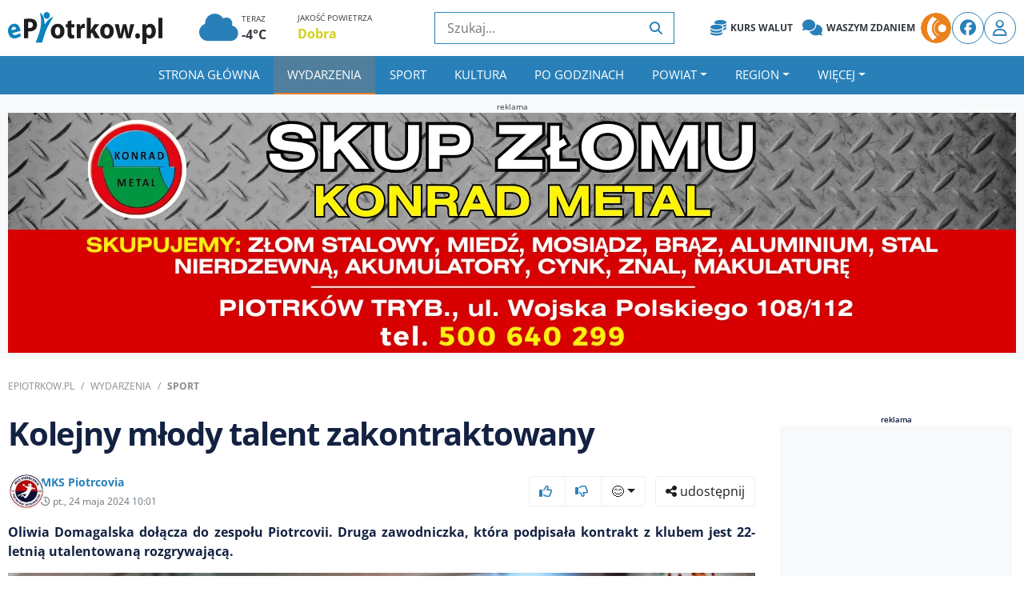

--- FILE ---
content_type: text/html; charset=UTF-8
request_url: https://epiotrkow.pl/news/Kolejny-mlody-talent-zakontraktowany,54595
body_size: 25554
content:
<!DOCTYPE html>
<html lang="pl_PL">
<head>
    <meta charset="utf-8">
    <title>Kolejny młody talent zakontraktowany - ePiotrkow.pl</title><meta content="Piotrków , Piotrcowia , transfer , piłka ręczna , sport , Domagalska" name="keywords"><meta content="Oliwia Domagalska dołącza do zespołu Piotrcovii. Druga zawodniczka, która podpisała kontrakt z klubem jest 22-letnią utalentowaną rozgrywającą." name="description"><meta name="author" content="Ł.Michalczyk">
							<meta property="og:title" content="Kolejny młody talent zakontraktowany">
							<meta property="og:description" content="Oliwia Domagalska dołącza do zespołu Piotrcovii. Druga zawodniczka, która podpisała kontrakt z klubem jest 22-letnią utalentowaną rozgrywającą.">
							<meta property="og:image" content="https://cdn2.e-piotrkow.pl/image/2024/20240524_679efd30edfee.jpg">
							<meta property="og:image:width" content="1920">
							<meta property="og:image:height" content="1080">
							<meta property="og:url" content="https://epiotrkow.pl/news/kolejny-mlody-talent-zakontraktowany,54595">
							<meta property="og:type" content="article">
							<meta name="robots" content="max-image-preview:large">
							<meta property="article:author" content="Ł.Michalczyk">
							<meta property="article:published_time" content="2024-05-24T10:01:00+02:00">
							<link rel="canonical" href="https://epiotrkow.pl/news/kolejny-mlody-talent-zakontraktowany,54595">
							<script type="application/ld+json">{
    "@context": "https://schema.org",
    "@type": "NewsArticle",
    "headline": "Kolejny m\u0142ody talent zakontraktowany",
    "description": "Oliwia Domagalska do\u0142\u0105cza do zespo\u0142u Piotrcovii. Druga zawodniczka, kt\u00f3ra podpisa\u0142a kontrakt z klubem jest 22-letni\u0105 utalentowan\u0105 rozgrywaj\u0105c\u0105.",
    "url": "https://epiotrkow.pl/news/kolejny-mlody-talent-zakontraktowany,54595",
    "author": {
        "@type": "Person",
        "name": "\u0141.Michalczyk"
    },
    "publisher": {
        "@type": "Organization",
        "name": "ePiotrkow.pl",
        "logo": {
            "@type": "ImageObject",
            "url": "https://epiotrkow.pl/build/theme/epiotrkow/img/ePiotrkow.pl_icon.png",
            "width": 512,
            "height": 512
        }
    },
    "image": {
        "@type": "ImageObject",
        "url": "https://cdn2.e-piotrkow.pl/image/2024/20240524_679efd30edfee.jpg",
        "width": 1920,
        "height": 1080
    },
    "datePublished": "2024-05-24T10:01:00+02:00",
    "articleSection": "Wiadomo\u015bci lokalne",
    "mainEntityOfPage": {
        "@type": "WebPage",
        "@id": "https://epiotrkow.pl/news/kolejny-mlody-talent-zakontraktowany,54595"
    }
}</script>    <meta name="viewport" content="width=device-width, initial-scale=1, maximum-scale=1, user-scalable=no">
    <link href="https://epiotrkow.pl/build/theme/epiotrkow/img/favicon.ico" rel="icon">
		<link rel="preload" href="https://epiotrkow.pl/build/theme/epiotrkow/css/bootstrap-icons.min.css?v=1" as="style" onload="this.onload=null;this.rel='stylesheet'">
	<noscript><link rel="stylesheet" href="https://epiotrkow.pl/build/theme/epiotrkow/css/bootstrap-icons.min.css?v=1"></noscript>
	<link rel="stylesheet" href="https://epiotrkow.pl/build/theme/epiotrkow/css/fontawasome.all.min.css" />
	<link rel="preload" href="https://epiotrkow.pl/build/theme/epiotrkow/js/slick/slick.css?v=1" as="style" onload="this.onload=null;this.rel='stylesheet'">
	<noscript><link rel="stylesheet" href="https://epiotrkow.pl/build/theme/epiotrkow/js/slick/slick.css?v=1"></noscript>
	<link rel="preload" href="https://epiotrkow.pl/build/theme/epiotrkow/js/slick/slick-theme.css?v=1" as="style" onload="this.onload=null;this.rel='stylesheet'">
	<noscript><link rel="stylesheet" href="https://epiotrkow.pl/build/theme/epiotrkow/js/slick/slick-theme.css?v=1"></noscript>
	<link rel="stylesheet" href="https://epiotrkow.pl/build/theme/epiotrkow/css/main.ed98849d25.min.css">
    <meta name="csrf-token" content="e95691227c6848d15e61326ca0c06702334140122d938a660a77324acd1c246b">
	<link rel="apple-touch-icon" href="https://epiotrkow.pl/build/theme/epiotrkow/img/icons/icon-512x512.png">
    <link rel="manifest" href="https://epiotrkow.pl/build/theme/epiotrkow/manifest.json">
        <link rel="preconnect" href="https://cdn2.e-piotrkow.pl">
<link rel="preconnect" href="https://ads.epiotrkow.pl" crossorigin>
<link rel="preconnect" href="https://code.jquery.com">
<link rel="preconnect" href="https://stackpath.bootstrapcdn.com">
<link rel="preconnect" href="https://cdn.jsdelivr.net">
<link rel="preconnect" href="https://ads.vidoomy.com">
<link rel="preconnect" href="https://pagead2.googlesyndication.com" crossorigin>
<link rel="dns-prefetch" href="https://cdn2.e-piotrkow.pl">
<link rel="dns-prefetch" href="https://code.jquery.com">
<link rel="dns-prefetch" href="https://stackpath.bootstrapcdn.com">
<link rel="dns-prefetch" href="https://cdn.jsdelivr.net">
<link rel="dns-prefetch" href="https://ads.vidoomy.com">
<link rel="dns-prefetch" href="https://ads.epiotrkow.pl">	<link rel="preload" href="https://epiotrkow.pl/build/theme/epiotrkow/css/fonts/fa-solid-900.woff2" as="font" type="font/woff2" crossorigin="anonymous">
    <link rel="preload" href="https://epiotrkow.pl/build/theme/epiotrkow/css/fonts/fa-brands-400.woff2" as="font" type="font/woff2" crossorigin="anonymous">
    <script src="https://www.googletagmanager.com/consent.js?hl=pl" async></script>
    <script>
        window.dataLayer = window.dataLayer || [];

        function gtag() {
            dataLayer.push(arguments);
        }
        gtag('consent', 'default', {
            'ad_storage': 'denied',
            'ad_personalization': 'denied',
            'analytics_storage': 'denied',
            'wait_for_update': 500
        });
    </script>
    <script>
        (function(w, d, s, l, i) {
            w[l] = w[l] || [];
            w[l].push({
                'gtm.start': new Date().getTime(),
                event: 'gtm.js'
            });
            var f = d.getElementsByTagName(s)[0],
                j = d.createElement(s),
                dl = l != 'dataLayer' ? '&l=' + l : '';
            j.async = true;
            j.src = 'https://www.googletagmanager.com/gtm.js?id=' + i + dl;
            f.parentNode.insertBefore(j, f);
        })(window, document, 'script', 'dataLayer', 'GTM-MCSC87Z');
    </script>
        <script data-ad-client="ca-pub-2737702203054052" src="https://pagead2.googlesyndication.com/pagead/js/adsbygoogle.js" async></script>
		</head>
<body>
        <div class="top-header d-none d-lg-block">
        <div class="container">
            <div class="row align-items-center">
                <div class="col-lg-2 brand-top">
                    <div class="logo">
                        <a href="https://epiotrkow.pl">
                            <svg xmlns="http://www.w3.org/2000/svg" xml:space="preserve" style="shape-rendering:geometricPrecision;text-rendering:geometricPrecision;image-rendering:optimizeQuality;fill-rule:evenodd;clip-rule:evenodd" viewBox="0 0 86.591 17.753">
                                    <g id="Warstwa_x0020_1">
                                        <g id="_53868128">
                                            <path id="_53868656" d="M6.954 10.47a5.179 5.179 0 0 0-.046-.391 6.514 6.514 0 0 0-.113-.56 5.794 5.794 0 0 0-.385-1.084 4.259 4.259 0 0 0-.597-.93 3.033 3.033 0 0 0-.815-.678 2.632 2.632 0 0 0-1.032-.322c-.382-.042-.8.003-1.256.13a3.799 3.799 0 0 0-1.247.61 3.454 3.454 0 0 0-.845.924c-.215.35-.374.725-.474 1.122-.102.4-.148.805-.144 1.216.004.412.055.813.151 1.2.2.793.52 1.438.955 1.928.437.493.973.815 1.61.967.638.15 1.358.112 2.16-.113a7.89 7.89 0 0 0 1.334-.51 5.524 5.524 0 0 0 1.1-.703l-.685-1.515a5.552 5.552 0 0 1-.853.508c-.304.145-.641.27-1.014.376-.257.074-.51.116-.755.123a2.048 2.048 0 0 1-.684-.089 1.416 1.416 0 0 1-.554-.323 1.417 1.417 0 0 1-.356-.582l4.545-1.304zm-4.96-.305a2.374 2.374 0 0 1-.019-.532c.014-.193.057-.385.127-.571.069-.189.174-.355.318-.501a1.28 1.28 0 0 1 .563-.325c.249-.069.467-.073.65-.018.187.057.345.153.474.288.13.132.234.282.314.445.08.165.136.32.17.469l-2.597.745z" class="fil2" style="fill-rule:nonzero" />
                                            <path id="_53869256" d="M9.019 14.585h2.255V10.7c.104.024.223.04.353.05.132.009.274.014.423.014a5.77 5.77 0 0 0 1.85-.281 3.658 3.658 0 0 0 1.42-.859c.307-.3.538-.669.692-1.105a4.3 4.3 0 0 0 .234-1.464 3.522 3.522 0 0 0-.29-1.442 2.729 2.729 0 0 0-.785-1.046c-.333-.298-.757-.52-1.264-.664-.508-.147-1.113-.22-1.812-.22-.692 0-1.29.022-1.795.065-.505.04-.933.093-1.281.16v10.678zm2.255-8.959c.082-.024.201-.045.355-.059.157-.013.346-.021.57-.021.578.003 1.02.144 1.327.42.309.278.463.666.465 1.17-.002.363-.08.676-.239.939-.156.26-.38.46-.672.6-.29.138-.64.208-1.045.21-.17 0-.316-.005-.438-.013a2.106 2.106 0 0 1-.323-.05V5.625z" class="fil1" />
                                            <path id="_53868776" d="M27.82 14.762c.391 0 .772-.053 1.145-.16a3.635 3.635 0 0 0 1.046-.488c.323-.216.61-.492.856-.824.246-.331.44-.722.58-1.172.14-.45.209-.96.211-1.53a4.861 4.861 0 0 0-.269-1.633 3.718 3.718 0 0 0-.756-1.274 3.365 3.365 0 0 0-1.172-.83 3.918 3.918 0 0 0-1.521-.294 4.334 4.334 0 0 0-1.608.292 3.509 3.509 0 0 0-1.232.835c-.343.364-.61.8-.794 1.311-.184.511-.276 1.084-.279 1.721.003.634.1 1.204.292 1.702.189.5.455.923.796 1.27.343.352.742.616 1.2.798a4.05 4.05 0 0 0 1.49.276h.015zm.03-1.75a1.18 1.18 0 0 1-.809-.31c-.219-.204-.385-.482-.497-.835a3.854 3.854 0 0 1-.172-1.2c0-.296.027-.583.082-.864.055-.278.142-.53.261-.754.12-.225.274-.404.463-.538.19-.134.418-.2.687-.203.256.002.478.07.662.203.182.134.334.31.448.535.117.225.202.474.257.752.054.276.082.562.082.854 0 .473-.06.888-.177 1.239-.117.353-.281.629-.498.824a1.129 1.129 0 0 1-.774.297h-.015zm5.526-7.755v1.477h-.971v1.798h.97v3.212c0 .553.053 1.022.157 1.404.105.383.262.69.47.924.19.203.431.366.725.487.294.123.625.184.993.187.319-.003.605-.021.861-.062.257-.04.456-.088.602-.147l-.014-1.846a2.36 2.36 0 0 1-.406.059 7.551 7.551 0 0 1-.266.005c-.222 0-.401-.048-.53-.147-.132-.099-.227-.252-.284-.455a2.954 2.954 0 0 1-.082-.779V8.532h1.627V6.734h-1.627V4.6l-2.225.658zm5.166 9.329h2.27V10.62a2.595 2.595 0 0 1 .045-.546c.077-.388.251-.69.518-.908.269-.216.615-.326 1.035-.329a3.042 3.042 0 0 1 .612.065V6.606a2.693 2.693 0 0 0-.221-.038 2.33 2.33 0 0 0-.256-.01c-.182 0-.366.029-.558.093-.192.062-.376.16-.558.292a2.22 2.22 0 0 0-.49.508 2.68 2.68 0 0 0-.366.744h-.06l-.089-1.46h-1.941a37.714 37.714 0 0 1 .055 1.552c.002.304.004.65.004 1.032v5.266zM46.487 3.17h-2.27v11.415h2.27V12.13l.567-.77 1.777 3.226h2.793l-2.987-4.672 2.614-3.179h-2.733l-1.478 2.36a10.425 10.425 0 0 0-.523.948h-.03V3.17zm8.99 11.592c.39 0 .771-.053 1.145-.16a3.634 3.634 0 0 0 1.045-.488c.324-.216.61-.492.856-.824.247-.331.44-.722.58-1.172.14-.45.21-.96.212-1.53a4.859 4.859 0 0 0-.27-1.633 3.716 3.716 0 0 0-.756-1.274 3.366 3.366 0 0 0-1.172-.83 3.918 3.918 0 0 0-1.52-.294 4.334 4.334 0 0 0-1.609.292 3.51 3.51 0 0 0-1.232.835c-.343.364-.61.8-.793 1.311-.185.511-.277 1.084-.28 1.721.003.634.1 1.204.292 1.702.19.5.455.923.796 1.27.344.352.742.616 1.2.798a4.05 4.05 0 0 0 1.49.276h.016zm.03-1.75a1.18 1.18 0 0 1-.81-.31c-.218-.204-.385-.482-.497-.835a3.851 3.851 0 0 1-.172-1.2c0-.296.028-.583.082-.864.055-.278.142-.53.262-.754.12-.225.274-.404.463-.538s.418-.2.687-.203c.256.002.477.07.662.203.181.134.333.31.448.535.117.225.201.474.256.752.055.276.082.562.082.854 0 .473-.06.888-.177 1.239-.117.353-.28.629-.497.824a1.129 1.129 0 0 1-.774.297h-.015zm4.33-6.278 2.136 7.851h2.135l.732-2.761a20.968 20.968 0 0 0 .463-2.44h.03c.05.323.1.623.147.901a23.134 23.134 0 0 0 .33 1.555l.688 2.746h2.12l2.24-7.852h-2.225l-.612 3.115c-.09.45-.172.9-.244 1.346-.075.45-.137.894-.19 1.335h-.03c-.066-.447-.149-.894-.24-1.332a56.222 56.222 0 0 0-.297-1.333l-.731-3.13h-1.793l-.776 3.242c-.085.388-.177.8-.271 1.234-.097.436-.182.875-.252 1.32h-.045c-.06-.45-.126-.892-.196-1.323-.07-.428-.14-.845-.207-1.247l-.597-3.227h-2.315z" class="fil1" />
                                            <path id="_53869040" d="M72.683 14.754a1.274 1.274 0 0 0 1.174-.717c.112-.22.167-.474.17-.76a1.822 1.822 0 0 0-.18-.786 1.269 1.269 0 0 0-.462-.519 1.29 1.29 0 0 0-.686-.187c-.267.003-.5.067-.7.19-.2.126-.357.3-.472.524a1.74 1.74 0 0 0-.171.778c.002.286.06.54.171.76a1.3 1.3 0 0 0 .463.521c.196.128.422.193.679.196h.014zm2.716 3h2.269v-3.9h.03c.109.175.258.327.442.461.184.136.398.24.642.32.246.078.517.116.81.118.329 0 .652-.053.97-.163a3.03 3.03 0 0 0 .898-.495c.284-.219.532-.497.749-.831.214-.334.385-.73.507-1.18.124-.451.187-.962.19-1.534a5.441 5.441 0 0 0-.25-1.68 3.862 3.862 0 0 0-.666-1.256 2.928 2.928 0 0 0-.967-.786 2.515 2.515 0 0 0-1.147-.273c-.532.003-1.002.11-1.413.326-.41.217-.748.53-1.02.942h-.03L77.31 6.73h-1.97c.016.37.03.77.043 1.206.01.439.017.912.017 1.426v8.39zm2.269-7.621a1.7 1.7 0 0 1 .045-.433c.051-.244.144-.458.275-.642.132-.185.292-.329.478-.434.186-.106.388-.157.604-.16.339.003.622.102.85.292.227.19.399.452.516.78.114.33.171.704.171 1.126 0 .447-.062.834-.187 1.166-.124.332-.303.588-.537.77a1.34 1.34 0 0 1-.842.278 1.266 1.266 0 0 1-.603-.152 1.434 1.434 0 0 1-.462-.412 1.627 1.627 0 0 1-.299-.837 3.016 3.016 0 0 1-.01-.267v-1.075zm6.655 4.444h2.268V3.17h-2.268v11.407z" class="fil1" />
                                            <path id="_53869328" d="M21.701 0c.962 0 1.742.85 1.742 1.899 0 1.048-.78 1.899-1.742 1.899s-1.742-.85-1.742-1.9C19.959.85 20.739 0 21.7 0z" class="fil2" />
                                            <path id="_53867936" d="M17.91.364c2.293 1.564 2.35 3.406 2.701 6.513.827-.914 1.571-3.007 4.853-4.24-3.157 5.256-4.16 6.724-6.327 14.335l-3.647-.005c2.278-5.623 4.108-10.19 2.42-16.603z" class="fil2" />
                                        </g>
                                    </g>
                                </svg>                        </a>
                    </div>
                </div>
                <div class="col-lg-3 pogoda">
                                            <div class="row ml-3">
                            <div class="col-5" onclick="window.location='/pogoda/'">
                                <div class="d-inline-block">
                                    <i class="fas fa-cloud fs-39"></i>
                                </div>
                                <div class="d-inline-block">
                                    <span class="d-block fs-10 text-dark">TERAZ</span>
                                    <span class="d-block font-weight-bold text-dark">-4°C</span>
                                </div>
                            </div>
                                                            <div class="col">
                                    <span class="d-block fs-10 text-dark">JAKOŚĆ POWIETRZA</span>
                                    <span class="d-block font-weight-bold">
                                        <a href="/pogoda/" class="text-LOW">
                                            Dobra                                        </a>
                                    </span>
                                </div>
                                                    </div>
                                    </div>
                <div class="col-lg-3 search-top">
                    <div class="search">
                        <form action="/szukaj/" method="GET" onsubmit="return prepareSearchURL(this.querySelector('button'))">
                            <input type="text" class="searchInput" placeholder="Szukaj..." required>
                            <button type="submit"><i class="fa fa-search"></i></button>
                        </form>
                    </div>
                </div>
                <div class="col-lg-4 top-links">
                    <div class="social">
                        <div class="header_links">
                            <a href="/kurs-walut" class="badge badge-light"><i class="fas fa-coins"></i> Kurs Walut</a>
                            <a href="/forum" class="badge badge-light"><i class="fa-solid fa-comments"></i> Waszym zdaniem</a>
                        </div>
                        <a href="https://www.strefa.fm" target="_blank" class="rounded-circle icon">
                            <img src="https://epiotrkow.pl/build/theme/epiotrkow/img/strefafm_icon.png" alt="StrefaFM">
                        </a>
                        <a href="https://facebook.com" class="rounded-circle"><i class="fab fa-facebook"></i></a>
                                                    <a href="/konto/" class="rounded-circle"><i class="far fa-user"></i></a>
                                            </div>
                </div>
            </div>
        </div>
    </div>
    <div class="header">
        <div class="container">
            <nav class="navbar navbar-expand-lg bg-dark navbar-dark d-flex justify-content-between align-items-center">
                <a href="https://epiotrkow.pl" class="navbar-brand d-block d-lg-none">
                    <svg xmlns="http://www.w3.org/2000/svg" xml:space="preserve" style="shape-rendering:geometricPrecision;text-rendering:geometricPrecision;image-rendering:optimizeQuality;fill-rule:evenodd;clip-rule:evenodd" viewBox="0 0 86.591 17.753">
                                    <g id="Warstwa_x0020_1">
                                        <g id="_53868128">
                                            <path id="_53868656" d="M6.954 10.47a5.179 5.179 0 0 0-.046-.391 6.514 6.514 0 0 0-.113-.56 5.794 5.794 0 0 0-.385-1.084 4.259 4.259 0 0 0-.597-.93 3.033 3.033 0 0 0-.815-.678 2.632 2.632 0 0 0-1.032-.322c-.382-.042-.8.003-1.256.13a3.799 3.799 0 0 0-1.247.61 3.454 3.454 0 0 0-.845.924c-.215.35-.374.725-.474 1.122-.102.4-.148.805-.144 1.216.004.412.055.813.151 1.2.2.793.52 1.438.955 1.928.437.493.973.815 1.61.967.638.15 1.358.112 2.16-.113a7.89 7.89 0 0 0 1.334-.51 5.524 5.524 0 0 0 1.1-.703l-.685-1.515a5.552 5.552 0 0 1-.853.508c-.304.145-.641.27-1.014.376-.257.074-.51.116-.755.123a2.048 2.048 0 0 1-.684-.089 1.416 1.416 0 0 1-.554-.323 1.417 1.417 0 0 1-.356-.582l4.545-1.304zm-4.96-.305a2.374 2.374 0 0 1-.019-.532c.014-.193.057-.385.127-.571.069-.189.174-.355.318-.501a1.28 1.28 0 0 1 .563-.325c.249-.069.467-.073.65-.018.187.057.345.153.474.288.13.132.234.282.314.445.08.165.136.32.17.469l-2.597.745z" class="fil2" style="fill-rule:nonzero" />
                                            <path id="_53869256" d="M9.019 14.585h2.255V10.7c.104.024.223.04.353.05.132.009.274.014.423.014a5.77 5.77 0 0 0 1.85-.281 3.658 3.658 0 0 0 1.42-.859c.307-.3.538-.669.692-1.105a4.3 4.3 0 0 0 .234-1.464 3.522 3.522 0 0 0-.29-1.442 2.729 2.729 0 0 0-.785-1.046c-.333-.298-.757-.52-1.264-.664-.508-.147-1.113-.22-1.812-.22-.692 0-1.29.022-1.795.065-.505.04-.933.093-1.281.16v10.678zm2.255-8.959c.082-.024.201-.045.355-.059.157-.013.346-.021.57-.021.578.003 1.02.144 1.327.42.309.278.463.666.465 1.17-.002.363-.08.676-.239.939-.156.26-.38.46-.672.6-.29.138-.64.208-1.045.21-.17 0-.316-.005-.438-.013a2.106 2.106 0 0 1-.323-.05V5.625z" class="fil1" />
                                            <path id="_53868776" d="M27.82 14.762c.391 0 .772-.053 1.145-.16a3.635 3.635 0 0 0 1.046-.488c.323-.216.61-.492.856-.824.246-.331.44-.722.58-1.172.14-.45.209-.96.211-1.53a4.861 4.861 0 0 0-.269-1.633 3.718 3.718 0 0 0-.756-1.274 3.365 3.365 0 0 0-1.172-.83 3.918 3.918 0 0 0-1.521-.294 4.334 4.334 0 0 0-1.608.292 3.509 3.509 0 0 0-1.232.835c-.343.364-.61.8-.794 1.311-.184.511-.276 1.084-.279 1.721.003.634.1 1.204.292 1.702.189.5.455.923.796 1.27.343.352.742.616 1.2.798a4.05 4.05 0 0 0 1.49.276h.015zm.03-1.75a1.18 1.18 0 0 1-.809-.31c-.219-.204-.385-.482-.497-.835a3.854 3.854 0 0 1-.172-1.2c0-.296.027-.583.082-.864.055-.278.142-.53.261-.754.12-.225.274-.404.463-.538.19-.134.418-.2.687-.203.256.002.478.07.662.203.182.134.334.31.448.535.117.225.202.474.257.752.054.276.082.562.082.854 0 .473-.06.888-.177 1.239-.117.353-.281.629-.498.824a1.129 1.129 0 0 1-.774.297h-.015zm5.526-7.755v1.477h-.971v1.798h.97v3.212c0 .553.053 1.022.157 1.404.105.383.262.69.47.924.19.203.431.366.725.487.294.123.625.184.993.187.319-.003.605-.021.861-.062.257-.04.456-.088.602-.147l-.014-1.846a2.36 2.36 0 0 1-.406.059 7.551 7.551 0 0 1-.266.005c-.222 0-.401-.048-.53-.147-.132-.099-.227-.252-.284-.455a2.954 2.954 0 0 1-.082-.779V8.532h1.627V6.734h-1.627V4.6l-2.225.658zm5.166 9.329h2.27V10.62a2.595 2.595 0 0 1 .045-.546c.077-.388.251-.69.518-.908.269-.216.615-.326 1.035-.329a3.042 3.042 0 0 1 .612.065V6.606a2.693 2.693 0 0 0-.221-.038 2.33 2.33 0 0 0-.256-.01c-.182 0-.366.029-.558.093-.192.062-.376.16-.558.292a2.22 2.22 0 0 0-.49.508 2.68 2.68 0 0 0-.366.744h-.06l-.089-1.46h-1.941a37.714 37.714 0 0 1 .055 1.552c.002.304.004.65.004 1.032v5.266zM46.487 3.17h-2.27v11.415h2.27V12.13l.567-.77 1.777 3.226h2.793l-2.987-4.672 2.614-3.179h-2.733l-1.478 2.36a10.425 10.425 0 0 0-.523.948h-.03V3.17zm8.99 11.592c.39 0 .771-.053 1.145-.16a3.634 3.634 0 0 0 1.045-.488c.324-.216.61-.492.856-.824.247-.331.44-.722.58-1.172.14-.45.21-.96.212-1.53a4.859 4.859 0 0 0-.27-1.633 3.716 3.716 0 0 0-.756-1.274 3.366 3.366 0 0 0-1.172-.83 3.918 3.918 0 0 0-1.52-.294 4.334 4.334 0 0 0-1.609.292 3.51 3.51 0 0 0-1.232.835c-.343.364-.61.8-.793 1.311-.185.511-.277 1.084-.28 1.721.003.634.1 1.204.292 1.702.19.5.455.923.796 1.27.344.352.742.616 1.2.798a4.05 4.05 0 0 0 1.49.276h.016zm.03-1.75a1.18 1.18 0 0 1-.81-.31c-.218-.204-.385-.482-.497-.835a3.851 3.851 0 0 1-.172-1.2c0-.296.028-.583.082-.864.055-.278.142-.53.262-.754.12-.225.274-.404.463-.538s.418-.2.687-.203c.256.002.477.07.662.203.181.134.333.31.448.535.117.225.201.474.256.752.055.276.082.562.082.854 0 .473-.06.888-.177 1.239-.117.353-.28.629-.497.824a1.129 1.129 0 0 1-.774.297h-.015zm4.33-6.278 2.136 7.851h2.135l.732-2.761a20.968 20.968 0 0 0 .463-2.44h.03c.05.323.1.623.147.901a23.134 23.134 0 0 0 .33 1.555l.688 2.746h2.12l2.24-7.852h-2.225l-.612 3.115c-.09.45-.172.9-.244 1.346-.075.45-.137.894-.19 1.335h-.03c-.066-.447-.149-.894-.24-1.332a56.222 56.222 0 0 0-.297-1.333l-.731-3.13h-1.793l-.776 3.242c-.085.388-.177.8-.271 1.234-.097.436-.182.875-.252 1.32h-.045c-.06-.45-.126-.892-.196-1.323-.07-.428-.14-.845-.207-1.247l-.597-3.227h-2.315z" class="fil1" />
                                            <path id="_53869040" d="M72.683 14.754a1.274 1.274 0 0 0 1.174-.717c.112-.22.167-.474.17-.76a1.822 1.822 0 0 0-.18-.786 1.269 1.269 0 0 0-.462-.519 1.29 1.29 0 0 0-.686-.187c-.267.003-.5.067-.7.19-.2.126-.357.3-.472.524a1.74 1.74 0 0 0-.171.778c.002.286.06.54.171.76a1.3 1.3 0 0 0 .463.521c.196.128.422.193.679.196h.014zm2.716 3h2.269v-3.9h.03c.109.175.258.327.442.461.184.136.398.24.642.32.246.078.517.116.81.118.329 0 .652-.053.97-.163a3.03 3.03 0 0 0 .898-.495c.284-.219.532-.497.749-.831.214-.334.385-.73.507-1.18.124-.451.187-.962.19-1.534a5.441 5.441 0 0 0-.25-1.68 3.862 3.862 0 0 0-.666-1.256 2.928 2.928 0 0 0-.967-.786 2.515 2.515 0 0 0-1.147-.273c-.532.003-1.002.11-1.413.326-.41.217-.748.53-1.02.942h-.03L77.31 6.73h-1.97c.016.37.03.77.043 1.206.01.439.017.912.017 1.426v8.39zm2.269-7.621a1.7 1.7 0 0 1 .045-.433c.051-.244.144-.458.275-.642.132-.185.292-.329.478-.434.186-.106.388-.157.604-.16.339.003.622.102.85.292.227.19.399.452.516.78.114.33.171.704.171 1.126 0 .447-.062.834-.187 1.166-.124.332-.303.588-.537.77a1.34 1.34 0 0 1-.842.278 1.266 1.266 0 0 1-.603-.152 1.434 1.434 0 0 1-.462-.412 1.627 1.627 0 0 1-.299-.837 3.016 3.016 0 0 1-.01-.267v-1.075zm6.655 4.444h2.268V3.17h-2.268v11.407z" class="fil1" />
                                            <path id="_53869328" d="M21.701 0c.962 0 1.742.85 1.742 1.899 0 1.048-.78 1.899-1.742 1.899s-1.742-.85-1.742-1.9C19.959.85 20.739 0 21.7 0z" class="fil2" />
                                            <path id="_53867936" d="M17.91.364c2.293 1.564 2.35 3.406 2.701 6.513.827-.914 1.571-3.007 4.853-4.24-3.157 5.256-4.16 6.724-6.327 14.335l-3.647-.005c2.278-5.623 4.108-10.19 2.42-16.603z" class="fil2" />
                                        </g>
                                    </g>
                                </svg>                </a>
                <div class="ml-auto d-lg-none d-flex align-items-center ms-auto">
                                            <a href="/konto/" class="rounded-circle"><i class="far fa-user"></i></a>
                                        <button class="navbar-toggler ml-2" type="button" data-toggle="collapse" data-target="#navbarCollapse">
                        <span class="navbar-toggler-icon"></span>
                    </button>
                </div>
                <div class="collapse navbar-collapse justify-content-between" id="navbarCollapse">
                    <ul class="navbar-nav m-auto" id="main-menu" role="navigation" aria-label="Główne menu">
                        <li class="nav-item"><a href="https://epiotrkow.pl" target="" class="nav-link">Strona główna</a></li><li class="nav-item"><a href="https://epiotrkow.pl/news/" target="" class="nav-link active">Wydarzenia</a></li><li class="nav-item"><a href="https://epiotrkow.pl/news/sport/" target="" class="nav-link">Sport</a></li><li class="nav-item"><a href="https://epiotrkow.pl/news/kultura/" target="" class="nav-link">Kultura</a></li><li class="nav-item"><a href="https://epiotrkow.pl/news/po-godzinach" target="" class="nav-link">Po godzinach</a></li><li class="nav-item dropdown"><a href="https://epiotrkow.pl/news/powiat-piotrkowski/" class="nav-link dropdown-toggle " data-toggle="dropdown">Powiat</a><ul class="dropdown-menu"><li><a href="https://epiotrkow.pl/news/powiat-piotrkowski/Aleksandrow" target="" class="dropdown-item">Aleksandrów</a></li><li><a href="https://epiotrkow.pl/news/powiat-piotrkowski/czarnocin" target="" class="dropdown-item">Czarnocin</a></li><li><a href="https://epiotrkow.pl/news/powiat-piotrkowski/gorzkowice" target="" class="dropdown-item">Gorzkowice</a></li><li><a href="https://epiotrkow.pl/news/powiat-piotrkowski/grabica" target="" class="dropdown-item">Grabica</a></li><li><a href="https://epiotrkow.pl/news/powiat-piotrkowski/moszczenica/" target="" class="dropdown-item">Moszczenica</a></li><li><a href="https://epiotrkow.pl/news/powiat-piotrkowski/reczno/" target="" class="dropdown-item">Ręczno</a></li><li><a href="https://epiotrkow.pl/news/powiat-piotrkowski/rozprza" target="" class="dropdown-item">Rozprza</a></li><li><a href="https://epiotrkow.pl/news/powiat-piotrkowski/sulejow" target="" class="dropdown-item">Sulejów</a></li><li><a href="https://epiotrkow.pl/news/powiat-piotrkowski/wola-krzysztoporska/" target="" class="dropdown-item">Wola Krzysztoporska</a></li><li><a href="https://epiotrkow.pl/news/powiat-piotrkowski/leki-szlacheckie/" target="" class="dropdown-item">Łęki Szlacheckie</a></li><li><a href="https://epiotrkow.pl/news/powiat-piotrkowski/wolborz" target="" class="dropdown-item">Wolbórz</a></li></ul></li><li class="nav-item dropdown"><a href="https://epiotrkow.pl/news/region/" class="nav-link dropdown-toggle " data-toggle="dropdown">Region</a><ul class="dropdown-menu"><li><a href="https://epiotrkow.pl/news/piotrkow-trybunalski/" target="" class="dropdown-item">Piotrków Trybunalski</a></li><li><a href="https://epiotrkow.pl/news/powiat-piotrkowski/" target="" class="dropdown-item">Powiat Piotrkowski</a></li><li><a href="https://epiotrkow.pl/news/lodzkie/" target="" class="dropdown-item">Łódzkie</a></li><li><a href="https://epiotrkow.pl/news/region/belchatow" target="" class="dropdown-item">Bełchatów</a></li><li><a href="https://epiotrkow.pl/news/region/opoczno/" target="" class="dropdown-item">Opoczno</a></li><li><a href="https://epiotrkow.pl/news/region/radomsko/" target="" class="dropdown-item">Radomsko</a></li><li><a href="https://epiotrkow.pl/news/region/kamiensk" target="" class="dropdown-item">Kamieńsk</a></li><li><a href="https://epiotrkow.pl/news/region/tomaszow-mazowiecki/" target="" class="dropdown-item">Tomaszów Mazowiecki</a></li><li><a href="https://epiotrkow.pl/news/kraj/" target="" class="dropdown-item">Kraj</a></li></ul></li><li class="nav-item to-collapse"><a href="https://epiotrkow.pl/ogloszenia/" target="" class="nav-link">Ogłoszenia</a></li><li class="nav-item to-collapse"><a href="https://epiotrkow.pl/kontakt/" target="" class="nav-link">Kontakt</a></li><li class="nav-item to-collapse"><a href="https://epiotrkow.pl/informator/" target="" class="nav-link">Informator</a></li>                        <li class="nav-item dropdown d-none" id="more-menu">
                            <a class="nav-link dropdown-toggle" href="#" data-toggle="dropdown">Więcej</a>
                            <ul class="dropdown-menu dropdown-menu-right"></ul>
                        </li>
                    </ul>
                    <div class="d-lg-none">
                        <hr>
                        <div class="search">
                            <form action="/szukaj/" method="GET" onsubmit="return prepareSearchURL(this.querySelector('button'))">
                                <div class="input-group mb-3">
                                    <input type="text" class="form-control searchInput" placeholder="Szukaj..." aria-label="Wyszukiwarka artykułów">
                                    <div class="input-group-append">
                                        <button class="btn btn-info" type="submit"><i class="fas fa-search"></i></button>
                                    </div>
                                </div>
                            </form>
                        </div>
                    </div>
                </div>
            </nav>
        </div>
    </div>    <div class="container-fluid" data-nosnippet="true">
        <div class="row text-center">
           <div class="w-100 p-1 p-md-2 bg-light text-dark box-ra">
                <div class="container mw-1260"><span>reklama</span>
                    <a href="/go/45?u=aHR0cDovL2tvbnJhZG1ldGFsLnBs" class="ad-link" target="_blank" rel="noopener noreferrer"><img src="/multimedia/reklamy/banner_20251208102106_5b4ad173.webp" alt="Skup złomu - konrad" class="img-fluid" loading="lazy"></a>                </div>
            </div>
        </div>
    </div>
    <div class="breadcrumb-wrap">
        <div class="container">
            <ul class="breadcrumb">
                <li class="breadcrumb-item"><a href="https://epiotrkow.pl">ePiotrkow.pl</a></li>
                <li class="breadcrumb-item"><a href="/news/">Wydarzenia</a></li>
                                    <li class="breadcrumb-item active"><a href="/news/Sport">Sport</a></li>
                            </ul>
        </div>
    </div>
    <div class="single-news">
        <div class="container">
            <div class="row">
                <div class="col-md-9 pr-3">
                    <div class="sn-content">
                                                <h1 class="sn-title">Kolejny młody talent zakontraktowany</h1>
                        <div class="row justify-content-between mt-4 mb-3 d-flex align-items-center">
                                                        <div class="col-md-6 col-xs-12 align-middle">
                                                                    <div class="author-info d-flex align-items-center">
                                        <div class="author-images"><img src="https://cdn2.e-piotrkow.pl/zrodla/20250116_6788b96043a94.webp" alt="MKS Piotrcovia" class="author-img"></div>                                        <div class="author-details">
                                            <span class="d-block author-names">MKS Piotrcovia</span>                                            <span class="d-block news-data"><i class="far fa-clock"></i> pt., 24 maja 2024 10:01</span>
                                        </div>
                                    </div>
                                                            </div>
                                                        <div class="col-12 col-md-6 d-md-block" id="emoji">
                                <div class="text-right" role="toolbar" aria-label="Emocje i udostępnianie">
                                    <div class="btn-group mr-2" role="group" aria-label="Emocje">
                                        <button type="button" data-id="54595" data-who="news" data-vote="up" class="btn btn-outline-gray vote-emoji"><span class="emoji-option"><i class="far fa-thumbs-up blue"></i></span><span class="text-muted ml-1"></span></button>
                                        <button type="button" data-id="54595" data-who="news" data-vote="down" class="btn btn-outline-gray vote-emoji"><span class="emoji-option"><i class="far fa-thumbs-down blue"></i></span><span class="text-muted ml-1"></span></button>
                                        <div class="btn-group" role="group">
                                            <button id="emoji_first" type="button" class="btn btn-outline-gray dropdown-toggle" data-toggle="dropdown" aria-haspopup="true" aria-expanded="false">😊<span></span></button>
                                            <div class="dropdown-menu emoji dropdown-menu-right" aria-labelledby="emoji_first">
                                                <div class="d-flex">
                                                    <a href="#" data-id="54595" data-who="news" data-vote="super" class="col-2 text-center vote-emoji"><span class="d-block font-weight-bold">Super</span><span class="d-block fs-24 emoji-option">❤️</span><span class="text-muted"></span></a>
                                                    <a href="#" data-id="54595" data-who="news" data-vote="smieszne" class="col-3 text-center vote-emoji"><span class="d-block font-weight-bold">Śmieszne</span><span class="d-block fs-24 emoji-option">😂</span><span class="text-muted"></span></a>
                                                    <a href="#" data-id="54595" data-who="news" data-vote="szok" class="col-2 text-center vote-emoji"><span class="d-block font-weight-bold">Szok</span><span class="d-block fs-24 emoji-option">😲</span><span class="text-muted"></span></a>
                                                    <a href="#" data-id="54595" data-who="news" data-vote="smutny" class="col-3 text-center vote-emoji"><span class="d-block font-weight-bold">Smutny</span><span class="d-block fs-24 emoji-option">😢</span><span class="text-muted"></span></a>
                                                    <a href="#" data-id="54595" data-who="news" data-vote="zly" class="col-2 text-center vote-emoji"><span class="d-block font-weight-bold">Zły</span><span class="d-block fs-24 emoji-option">😡</span><span class="text-muted"></span></a>
                                                </div>
                                            </div>
                                        </div>
                                    </div>
                                    <div class="btn-group" role="group" aria-label="Udostępnij zawartość">
                                        <button type="button" class="btn btn-outline-gray share" data-src="https://epiotrkow.pl/news/Kolejny-mlody-talent-zakontraktowany,54595" data-title="Kolejny młody talent zakontraktowany"><i class="fas fa-share-alt"></i> <span class="d-none d-md-inline">udostępnij</span></button>
                                    </div>
                                </div>
                            </div>
                        </div>

                        <div class="font-weight-bold text-justify lid">
                            Oliwia Domagalska dołącza do zespołu Piotrcovii. Druga zawodniczka, która podpisała kontrakt z klubem jest 22-letnią utalentowaną rozgrywającą.                        </div>
                        
                        
                                                            <div class="sn-img">
                                        <div class="image-container">
                                            <div class="justify-content-center position-relative">
                                                <picture>
    <source srcset="https://cdn2.e-piotrkow.pl/image/2024/20240524_679efd30edfee.webp 1920w" type="image/webp">
    <img class="lazy mx-auto d-block w-100" data-src="https://cdn2.e-piotrkow.pl/image/2024/20240524_679efd30edfee.jpg" alt="Kolejny młody talent zakontraktowany">
</picture>                                            </div>
                                        </div>
                                        <div class="w-100 d-block podpis position-relative border-bottom border-light pb-1"> <span class="font-weight-light">Autor: fot.: ORLEN Superliga Kobiet/KPR Kobierzyce</span></div>                                    </div>
                                                <div class="sn-adblock-message" style="display: none;">
                            <p><strong>Wykryto bloker reklam!</strong></p>
                            <p>Treść artykułu została zablokowana, ponieważ wykryliśmy, że używasz blokera reklam. Aby odblokować treść, proszę wyłączyć bloker reklam na tej stronie.</p>
                            <button class="btn btn-info" id="open-instruction">Dowiedz się, jak dodać naszą stronę do wyjątków</button>
                        </div>
                        <div class="text-justify news-body"><p>Po trzech sezonach spędzonych w KPR Gminy Kobierzyce, z kt&oacute;rym zdobyła&nbsp;trzy medale mistrzostw Polski oraz&nbsp;jeden Puchar Polski, Oliwia postanowiła zmienić klub i przyjęła ofertę z Piotrkowa Trybunalskiego.</p>
<p><br />Występująca na prawym rozegraniu zawodniczka jest wychowanką SPR Pogoń 1945 Zabrze oraz absolwentką SMS-u Płock, powoływaną regularnie do reprezentacji Polski w r&oacute;żnych kategoriach wiekowych.</p></div>
                                                <div id="pollContainer" class="mb-3 mt-3 bg-light rounded text-dark" data-idn="54595"></div>
                        <div id="quizNews" class="container position-relative mt-5 mb-3 p-3 bg-light rounded d-none">
                            <div id="quiz-container" class="text-center fade-in" data-idn="54595">
                                <span id="quiz-current" class="badge badge-secondary mb-3"></span>
                                <h3 id="quiz-question"></h3>
                                <img id="quiz-image" class="quiz-image d-none" alt="">
                                <div id="quiz-answers" class="mt-3"></div>
                                <button id="next-question" class="btn btn-primary mt-3 d-none">Następne pytanie</button>
                            </div>
                            <div id="quiz-ad" class="mt-5 rek">
                                <span>Reklama</span>
                                <div id="adsense-container"></div>
                                <button id="show-results" class="btn btn-success mt-3">Przejdź do wyników</button>
                            </div>
                            <div id="quiz-summary" class="d-none">
                                <h3>Podsumowanie</h3>
                                <p id="quiz-score"></p>
                                <ul id="quiz-results" class="list-group"></ul>
                            </div>
                        </div>
                        <div id="emoji-onlyphone" class="col-12"></div>
                        <div class="sidebar-widget mt-4">
                            <div class="tagi">
                                <a href="/tagi/Piotrk%C3%B3w">Piotrków</a> <a href="/tagi/Piotrcowia">Piotrcowia</a> <a href="/tagi/transfer">transfer</a> <a href="/tagi/pi%C5%82ka+r%C4%99czna">piłka ręczna</a> <a href="/tagi/sport">sport</a> <a href="/tagi/Domagalska">Domagalska</a>                             </div>
                        </div>
                    </div>
                    <div class="text-center">
                        <div class="w-100 mb-4 text-dark box-ra"><span>reklama</span>
                            <div class="bg-light p-3 align-items-center revive-slot" style="max-width: 728px; margin: auto;"><!-- PHB -->
<ins class="adsbygoogle"
     style="display:block"
     data-ad-client="ca-pub-8275427138118797"
     data-ad-slot="4506313103"
     data-ad-format="auto"
     data-full-width-responsive="true"></ins>
<script>
     (adsbygoogle = window.adsbygoogle || []).push({});
</script></div>
                        </div>
                    </div>
                    <div class="mt-2 p-3 bg-light rounded-sm" data-nosnippet="true">
                        <div class="row">
                            <div class="col-md-5">
                                <h3 class="text-dark">Zobacz również</h3>
                                <div class="col-md-12">

                                    <div class="media">
                    <div class="row align-items-center mb-2 border-bottom border-light pb-2">
					<div class="col-4 p-0 wh-82 rounded">
                        <img class="w-100" src="https://cdn2.e-piotrkow.pl/image/2026/thumb/335x185/20260129_697b64f3cc433.webp" alt="Unijne wsparcie dla powiatu piotrkowskiego. Inwestycje warte blisko 240 mln zł">
						</div>
                       <div class="col-8">
                          <a href="/news/unijne-wsparcie-dla-powiatu-piotrkowskiego-inwestycje-warte-blisko-240-mln-zl,61209"><h6 class="listitem-span text-dark m-0 p-0">Unijne wsparcie dla powiatu piotrkowskiego. Inwestycje warte blisko 240 mln zł</h6></a>
                        </div>
                    </div>
</div><div class="media">
                    <div class="row align-items-center mb-2 border-bottom border-light pb-2">
					<div class="col-4 p-0 wh-82 rounded">
                        <img class="w-100" src="https://cdn2.e-piotrkow.pl/image/2026/thumb/335x185/20260129_697b64f7860d1.webp" alt="Uczniowie piotrkowskiej „Piątki” w finale Wojewódzkiej Akademii Bezpieczeństwa">
						</div>
                       <div class="col-8">
                          <a href="/news/uczniowie-piotrkowskiej-piatki-w-finale-wojewodzkiej-akademii-bezpieczenstwa,61208"><h6 class="listitem-span text-dark m-0 p-0">Uczniowie piotrkowskiej „Piątki” w finale Wojewódzkiej Akademii Bezpieczeństwa</h6></a>
                        </div>
                    </div>
</div><div class="media">
                    <div class="row align-items-center mb-2 border-bottom border-light pb-2">
					<div class="col-4 p-0 wh-82 rounded">
                        <img class="w-100" src="https://cdn2.e-piotrkow.pl/image/2026/thumb/335x185/20260129_697b1c9e5906e.webp" alt="Nowoczesność zawita na stację paliw MZK. Co z cenami?">
						</div>
                       <div class="col-8">
                          <a href="/news/nowoczesnosc-zawita-na-stacje-paliw-mzk-co-z-cenami,61201"><h6 class="listitem-span text-dark m-0 p-0">Nowoczesność zawita na stację paliw MZK. Co z cenami?</h6></a>
                        </div>
                    </div>
</div>                                </div>
                            </div>
                            <div class="col-md-7 d-flex align-items-center">
                                <script type="text/javascript" src="https://video.onnetwork.tv/embed.php?sid=M3F2LDAsMTE5"></script>
                            </div>
                        </div>
                    </div>
                </div>
                <div class="col-md-3 has-1-items">
                    <div class="sidebar-item">
                        <div class="make-me-sticky">
                            <span>reklama</span>
                            <div class="bg-light w-100 align-items-center rek pt-3 pb-3">
                                <!-- PB1-300 -->
<ins class="adsbygoogle"
     style="display:inline-block;width:300px;height:250px"
     data-ad-client="ca-pub-2737702203054052"
     data-ad-slot="9853851378"></ins>
<script>
(adsbygoogle = window.adsbygoogle || []).push({});
</script>                            </div>
                        </div>
                    </div>
                    <div class="sidebar-item phone-hide">
                        <div class="make-me-sticky">
                            <span>reklama</span>
                            <div class="bg-light w-100 rek pt-3 pb-3">
                                <ins class="adsbygoogle"
     style="display:inline-block;width:300px;height:600px"
     data-ad-client="ca-pub-2737702203054052"
     data-ad-slot="2339734579"></ins>
<script>
(adsbygoogle = window.adsbygoogle || []).push({});
</script>                            </div>
                        </div>
                    </div>
                </div>

            </div>
        </div>
        <div class="clearfix"></div>
    </div>
    	<section class="container mh-250">
        <div class="comments-news mt-5" id="comment">
                <div class="row">
                    <div class="col-md-9">
                        <div class="col-md-12 bootstrap snippets" data-nosnippet="true">
                            <div class="d-flex justify-content-between align-items-center mb-3 flex-wrap">
    <h2 class="mb-0">Komentarze <i class="far fa-comment"></i> 2</h2>
    <button id="toggleCommentForm" class="btn btn-sm-mobile btn-primary mt-2 mt-sm-0">
        <i class="fa fa-comment-alt"></i> dodaj komentarz
    </button>
</div>
							<div id="commentFormContainer" style="display: none;">
                            <form action="#" method="post" id="komentarze_form" data-idn="54595" data-who="news" data-parent-id="0" class="reply-form">
                                <div class="panel bg-light rounded-sm">
                                    <div class="panel-body">
                                        <div id="status"></div>
                                        <div class="form-group">
                                                                                            <input type="text" class="form-control comment-nick" placeholder="Przedstaw się" value="" name="autor" required>
												<small class="form-text text-warning comment-login-warning d-none"></small>
                                                                                    </div>
                                        <div class="form-group">
                                            <div class="bbcode-container">
                                                <div class="bbcode-toolbar d-none mb-2">
                                                    <button type="button" class="btn btn-sm btn-outline-secondary" onclick="insertBBCode(this, '[b]', '[/b]')"><b>B</b></button>
                                                    <button type="button" class="btn btn-sm btn-outline-secondary" onclick="insertBBCode(this, '[i]', '[/i]')"><i>I</i></button>
                                                    <button type="button" class="btn btn-sm btn-outline-secondary" onclick="insertBBCode(this, '[u]', '[/u]')"><u>U</u></button>
                                                    <button type="button" class="btn btn-sm btn-outline-secondary" onclick="insertBBCode(this, '[cytat]', '[/cytat]')">Cytat</button>
                                                    <button type="button" class="btn btn-sm btn-outline-secondary d-none d-md-inline" onclick="insertBBCode(this, '[img]', '[/img]')">Obraz</button>
                                                    <button type="button" class="btn btn-sm btn-outline-secondary d-none d-md-inline" onclick="insertBBCode(this, '[url]', '[/url]')">Link</button>
                                                    <div class="btn-group" role="group">
                                                        <button type="button" class="btn btn-sm btn-outline-secondary dropdown-toggle" data-toggle="dropdown" aria-haspopup="true" aria-expanded="false">😃</button>
                                                        <!-- Picker emoji -->
                                                        <div class="dropdown-menu dropdown-menu-right emoji-picker">
                                                            <span onclick="insertEmoji(this, '😀')">😀</span>
                                                            <span onclick="insertEmoji(this, '😂')">😂</span>
                                                            <span onclick="insertEmoji(this, '😍')">😍</span>
                                                            <span onclick="insertEmoji(this, '😎')">😎</span>
                                                            <span onclick="insertEmoji(this, '😢')">😢</span>
                                                            <span onclick="insertEmoji(this, '👍')">👍</span>
                                                            <span onclick="insertEmoji(this, '🔥')">🔥</span>
                                                            <span onclick="insertEmoji(this, '💡')">💡</span>
                                                            <span onclick="insertEmoji(this, '🎉')">🎉</span>
                                                        </div>
                                                    </div>
                                                </div>
                                                <textarea class="form-control comment-box mb-2" rows="2" name="tresc" placeholder="Co o tym sądzisz?" required></textarea>
                                            </div>
                                        </div>
                                        <div class="mar-top clearfix">
                                            <input type="text" name="email" style="display:none;" value="">
                                            <button class="btn btn-sm btn-success float-right dodaj-komentarz" type="submit" data-who="news" data-id="54595" data-rodz="0"><i class="far fa-comment-alt"></i> dodaj komentarz</button>
                                        </div>
                                    </div>
                                </div>
                            </form>
							</div>

                            <div class="panel">
                                <div class="comments-body">
                                    <div id="comments-container" data-idn="54595" data-who="news"></div><div class="text-center mt-4">
    <div class="btn-group">
       <button id="load-more-comments" class="btn btn-sm-mobile btn-primary d-none" data-offset="0">
            Zobacz więcej komentarzy
        </button>
        <button id="scrollToForm" class="btn btn-sm-mobile btn-outline-primary">
            <i class="fas fa-comment-alt"></i> dodaj komentarz
        </button>
    </div>
</div>
                                </div>
                            </div>
                        </div>
                    </div>

                    <div class="col-md-3 has-1-items">
                        <div class="sidebar-item">
                            <div class="make-me-sticky">
                                <span>reklama</span>
                                <div class="bg-light w-100 rek p-3"><!-- HB1T -->
<ins class="adsbygoogle"
     style="display:inline-block;width:300px;height:250px"
     data-ad-client="ca-pub-8275427138118797"
     data-ad-slot="2182799383"></ins>
<script>
(adsbygoogle = window.adsbygoogle || []).push({});
</script></div>
                            </div>
                        </div>
						<div class="clearfix"></div>
                    </div>
                </div>
          
        </div> 
	</section>
    	
	<section class="container">
        <div class="top-news single-news">
									                <div class="col-md-12">
                    <h2><a href="/news/sport/">Więcej sportu</a></h2>
                    <div class="row">
															                        <div class="col-6 col-md-4 mb-30">
                            <div class="bg-white rounded position-relative">
							                                                <a href="/news/trenerzy-kolarscy-z-piotrkowa-wyroznieni,61157">
                                    <img class="rounded w-100 lazy" data-src="https://cdn2.e-piotrkow.pl/image/2026/thumb/20260126_69773bdf96f68.webp" alt="Trenerzy kolarscy z Piotrkowa wyróżnieni" />
									<span class="news-date d-block mb-2 mt-2"><i class="far fa-clock"></i> piątek, 24 maja 2024</span>
                                    <h5 class="tn-title">Trenerzy kolarscy z Piotrkowa wyróżnieni</h5>
                                </a>
                            </div>
                        </div>
										                        <div class="col-6 col-md-4 mb-30">
                            <div class="bg-white rounded position-relative">
							                                                <a href="/news/co-tam-sie-wydarzylo-krason-piotrcovia-grala-z-ostatnia-druzyna-w-tabeli,61146">
                                    <img class="rounded w-100 lazy" data-src="https://cdn2.e-piotrkow.pl/image/2026/thumb/20260125_6975da2300ede.webp" alt="Co tam się wydarzyło?! Krasoń Piotrcovia grała z ostatnią drużyną w tabeli" />
									<span class="news-date d-block mb-2 mt-2"><i class="far fa-clock"></i> piątek, 24 maja 2024</span>
                                    <h5 class="tn-title">Co tam się wydarzyło?! Krasoń Piotrcovia grała z ostatnią drużyną w tabeli</h5>
                                </a>
                            </div>
                        </div>
										                        <div class="col-6 col-md-4 mb-30">
                            <div class="bg-white rounded position-relative">
							                                                <a href="/news/porazka-piotrkowianina-w-czechach-rewanz-odbedzie-sie-w-piotrkowie,61127">
                                    <img class="rounded w-100 lazy" data-src="https://cdn2.e-piotrkow.pl/image/2026/thumb/20260123_69730a269f6c2.webp" alt="Porażka Piotrkowianina w Czechach. Rewanż odbędzie się w Piotrkowie " />
									<span class="news-date d-block mb-2 mt-2"><i class="far fa-clock"></i> piątek, 24 maja 2024</span>
                                    <h5 class="tn-title">Porażka Piotrkowianina w Czechach. Rewanż odbędzie się w Piotrkowie </h5>
                                </a>
                            </div>
                        </div>
										                        <div class="col-6 col-md-4 mb-30">
                            <div class="bg-white rounded position-relative">
							                <div class="position-absolute text-white badge-top-left"><i class="fas fa-play-circle icon-lg-desktop"></i></div>                                <a href="/news/czterdziestka-w-pierwszym-sparingu,61108">
                                    <img class="rounded w-100 lazy" data-src="https://cdn2.e-piotrkow.pl/image/2026/thumb/20260121_69707abfd340e.webp" alt="Czterdziestka w pierwszym sparingu Piotrkowianina" />
									<span class="news-date d-block mb-2 mt-2"><i class="far fa-clock"></i> piątek, 24 maja 2024</span>
                                    <h5 class="tn-title">Czterdziestka w pierwszym sparingu Piotrkowianina</h5>
                                </a>
                            </div>
                        </div>
										                        <div class="col-6 col-md-4 mb-30">
                            <div class="bg-white rounded position-relative">
							                                                <a href="/news/zimowa-liga-tenisa-osir-piotrkow-nabiera-tempa-na-kortach-nie-brakuje-emocji,61095">
                                    <img class="rounded w-100 lazy" data-src="https://cdn2.e-piotrkow.pl/image/2026/thumb/20260120_696f42c49697e.webp" alt="Zimowa Liga Tenisa  OSiR Piotrków nabiera tempa. Na kortach nie brakuje emocji" />
									<span class="news-date d-block mb-2 mt-2"><i class="far fa-clock"></i> piątek, 24 maja 2024</span>
                                    <h5 class="tn-title">Zimowa Liga Tenisa  OSiR Piotrków nabiera tempa. Na kortach nie brakuje emocji</h5>
                                </a>
                            </div>
                        </div>
										                        <div class="col-6 col-md-4 mb-30">
                            <div class="bg-white rounded position-relative">
							                                                <a href="/news/kamil-majchrzak-wygral-swoj-pierwszy-pojedynek-w-australian-open-2026,61076">
                                    <img class="rounded w-100 lazy" data-src="https://cdn2.e-piotrkow.pl/image/2026/thumb/20260119_696df03d6e8f8.webp" alt=" Kamil Majchrzak wygrał swój pierwszy pojedynek w Australian Open 2026" />
									<span class="news-date d-block mb-2 mt-2"><i class="far fa-clock"></i> piątek, 24 maja 2024</span>
                                    <h5 class="tn-title"> Kamil Majchrzak wygrał swój pierwszy pojedynek w Australian Open 2026</h5>
                                </a>
                            </div>
                        </div>
					                    
                    </div>
                </div>
		
						
			    	
                <div class="col-md-12">
                    <h2>Dziś w ePiotrkow.pl</h2>
                    <div class="row">
					
								
                        <div class="col-6 col-md-4 mb-30">
                            <div class="bg-white rounded position-relative">
							                                                <a href="/news/165-roku-wiezienia-za-spowodowanie-wypadku-w-ktorym-zginely-dwie-kobiety,61213">
                                    <img class="rounded w-100 lazy" data-src="https://cdn2.e-piotrkow.pl/image/2026/thumb/20260129_697bbe92ca495.webp" alt="16,5 roku więzienia za spowodowanie wypadku, w którym zginęły dwie kobiety" />
									<span class="news-date d-block mb-2 mt-2"><i class="far fa-clock"></i> piątek, 24 maja 2024</span>
                                    <h5 class="tn-title">16,5 roku więzienia za spowodowanie wypadku, w którym zginęły dwie kobiety</h5>
                                </a>
                            </div>
                        </div>
								
                        <div class="col-6 col-md-4 mb-30">
                            <div class="bg-white rounded position-relative">
							                                                <a href="/news/kulturalnie-i-sportowo-w-regionie-sprawdz-co-sie-bedzie-dzialo-w-weekend,61211">
                                    <img class="rounded w-100 lazy" data-src="https://cdn2.e-piotrkow.pl/image/2026/thumb/20260129_697b850642ed5.webp" alt="Kulturalnie i sportowo w regionie. Sprawdź co się będzie działo w weekend. Będą też wybory" />
									<span class="news-date d-block mb-2 mt-2"><i class="far fa-clock"></i> piątek, 24 maja 2024</span>
                                    <h5 class="tn-title">Kulturalnie i sportowo w regionie. Sprawdź co się będzie działo w weekend. Będą też wybory</h5>
                                </a>
                            </div>
                        </div>
								
                        <div class="col-6 col-md-4 mb-30">
                            <div class="bg-white rounded position-relative">
							                                                <a href="/news/szybka-reakcja-sluzb-uratowala-zagubiona-50-latke,61204">
                                    <img class="rounded w-100 lazy" data-src="https://cdn2.e-piotrkow.pl/image/2026/thumb/20260129_697b44605fcdf.webp" alt="Szybka reakcja służb uratowała zagubioną 50-latkę" />
									<span class="news-date d-block mb-2 mt-2"><i class="far fa-clock"></i> piątek, 24 maja 2024</span>
                                    <h5 class="tn-title">Szybka reakcja służb uratowała zagubioną 50-latkę</h5>
                                </a>
                            </div>
                        </div>
								
                        <div class="col-6 col-md-4 mb-30">
                            <div class="bg-white rounded position-relative">
							                <div class="position-absolute text-white badge-top-left"><i class="fas fa-play-circle icon-lg-desktop"></i></div>                                <a href="/news/nowi-radni-zaprzysiezeni-wkrotce-kolejne-wybory-uzupelniajace,61203">
                                    <img class="rounded w-100 lazy" data-src="https://cdn2.e-piotrkow.pl/image/2026/thumb/20260129_697b27bfb22c2.webp" alt="Nowi radni zaprzysiężeni. Wkrótce kolejne wybory uzupełniające" />
									<span class="news-date d-block mb-2 mt-2"><i class="far fa-clock"></i> piątek, 24 maja 2024</span>
                                    <h5 class="tn-title">Nowi radni zaprzysiężeni. Wkrótce kolejne wybory uzupełniające</h5>
                                </a>
                            </div>
                        </div>
								
                        <div class="col-6 col-md-4 mb-30">
                            <div class="bg-white rounded position-relative">
							                <div class="position-absolute text-white badge-top-left"><i class="fas fa-play-circle icon-lg-desktop"></i></div>                                <a href="/news/nowoczesnosc-zawita-na-stacje-paliw-mzk-co-z-cenami,61201">
                                    <img class="rounded w-100 lazy" data-src="https://cdn2.e-piotrkow.pl/image/2026/thumb/20260129_697b1c9e5906e.webp" alt="Nowoczesność zawita na stację paliw MZK. Co z cenami?" />
									<span class="news-date d-block mb-2 mt-2"><i class="far fa-clock"></i> piątek, 24 maja 2024</span>
                                    <h5 class="tn-title">Nowoczesność zawita na stację paliw MZK. Co z cenami?</h5>
                                </a>
                            </div>
                        </div>
								
                        <div class="col-6 col-md-4 mb-30">
                            <div class="bg-white rounded position-relative">
							                <div class="position-absolute text-white badge-top-left"><i class="fas fa-play-circle icon-lg-desktop"></i></div>                                <a href="/news/kino-helios-na-mrozne-dni,61190">
                                    <img class="rounded w-100 lazy" data-src="https://cdn2.e-piotrkow.pl/image/2026/thumb/20260128_6979fd031caa2.webp" alt="Kino Helios na mroźne dni" />
									<span class="news-date d-block mb-2 mt-2"><i class="far fa-clock"></i> piątek, 24 maja 2024</span>
                                    <h5 class="tn-title">Kino Helios na mroźne dni</h5>
                                </a>
                            </div>
                        </div>
					                    
                    </div>
                </div>
                <div class="col-md-12">
                    <div class="row">
                        <div class="col-md-6">
                            <div class="row text-center">
                                <div class="w-100 text-center box-ra mt-2 mb-3">
                                    <span>reklama</span>
                                    <div class="bg-light w-100 p-2">
                                        <div class="text-align-center hb-iframe"><ins class="adsbygoogle"
     style="display:block; width:100%;"
     data-ad-client="ca-pub-8275427138118797"
     data-ad-slot="6224815861"
     data-ad-format="auto"
     data-full-width-responsive="true"></ins>

<script>
    (adsbygoogle = window.adsbygoogle || []).push({});
</script></div>
                                    </div>
                                </div>
                            </div>
                            <div class="row">
                                <div class="col-md-12 sn-right mb-30">
                                    <div class="row">
                                        
                                    </div>
                                </div>
                            </div>
                            <div class="row">
                                <div class="col-md-12 sn-right">
                                    <h2>A może w miasto?</h2>
				    <div class="row"><div class="col-6 mb-30">
                                <div class="card cn-img rounded shadow bg-white position-relative h-100">
								<a href="#" target="_blank" class="badge badge-primary position-absolute w-auto top-0 right-0 mt-1 ml-1 text-uppercase">Film</a>
								<a href="/informator/kino-konesera-glos-hind-rajab,5433"><img class="lazy rounded w-100" data-src="https://cdn2.e-piotrkow.pl/informator/2026/thumb/20260128_6979fc3d68b99.webp" alt="Kino Konesera &quot;Głos Hind Rajab&quot;" /><div class="card-body cn-content p-2">
                                        <span class="cn-content-inner">
										    <span class="h6 listitem-date d-block mb-2 text-muted"><i class="far fa-clock"></i> pon., 2 lutego 18:00</span>
                                            <span class="h5 listitem-span text-dark m-0 p-0">Kino Konesera "Głos Hind Rajab"</span>
                                        </span>
                                    </div>
									</a>
							</div>
                            </div><div class="col-6 mb-30">
                                <div class="card cn-img rounded shadow bg-white position-relative h-100">
								<a href="#" target="_blank" class="badge badge-primary position-absolute w-auto top-0 right-0 mt-1 ml-1 text-uppercase">Spektakl</a>
								<a href="/informator/✨-magiczne-ferie-w-mok-u-zapraszamy-na-wtorki-z-magia-✨,5426"><img class="lazy rounded w-100" data-src="https://cdn2.e-piotrkow.pl/informator/2026/thumb/20260120_696fbc979d5db.webp" alt="✨ Magiczne Ferie w MOK-u! Zapraszamy na „Wtorki z Magią” ✨" /><div class="card-body cn-content p-2">
                                        <span class="cn-content-inner">
										    <span class="h6 listitem-date d-block mb-2 text-muted"><i class="far fa-clock"></i> wt., 3 lutego 11:00</span>
                                            <span class="h5 listitem-span text-dark m-0 p-0">✨ Magiczne Ferie w MOK-u! Zapraszamy na "Wtorki z Magią" ✨</span>
                                        </span>
                                    </div>
									</a>
							</div>
                            </div><div class="col-6 mb-30">
                                <div class="card cn-img rounded shadow bg-white position-relative h-100">
								<a href="#" target="_blank" class="badge badge-primary position-absolute w-auto top-0 right-0 mt-1 ml-1 text-uppercase">Koncerty</a>
								<a href="/informator/szykuje-sie-muzyczna-petarda-the-fabulous-equinox-orchestra-w-mok-u,5427"><img class="lazy rounded w-100" data-src="https://cdn2.e-piotrkow.pl/informator/2026/thumb/20260120_696fbcea34331.webp" alt=" Szykuje się muzyczna petarda! The Fabulous Equinox Orchestra w MOK-u!" /><div class="card-body cn-content p-2">
                                        <span class="cn-content-inner">
										    <span class="h6 listitem-date d-block mb-2 text-muted"><i class="far fa-clock"></i> czw., 5 lutego 19:00</span>
                                            <span class="h5 listitem-span text-dark m-0 p-0">Szykuje się muzyczna petarda! The Fabulous Equinox Orchestra w MOK-u!</span>
                                        </span>
                                    </div>
									</a>
							</div>
                            </div><div class="col-6 mb-30">
                                <div class="card cn-img rounded shadow bg-white position-relative h-100">
								<a href="#" target="_blank" class="badge badge-primary position-absolute w-auto top-0 right-0 mt-1 ml-1 text-uppercase">Film</a>
								<a href="/informator/seans-w-kinie-piksel-byc-kochana,5432"><img class="lazy rounded w-100" data-src="https://cdn2.e-piotrkow.pl/informator/2026/thumb/20260127_6978c14046c20.webp" alt="Seans w Kinie PIKSEL - „Być kochaną&quot;" /><div class="card-body cn-content p-2">
                                        <span class="cn-content-inner">
										    <span class="h6 listitem-date d-block mb-2 text-muted"><i class="far fa-clock"></i> sob., 7 lutego 17:00</span>
                                            <span class="h5 listitem-span text-dark m-0 p-0">Seans w Kinie PIKSEL - "Być kochaną"</span>
                                        </span>
                                    </div>
									</a>
							</div>
                            </div></div>                                </div>
                            </div>
                        </div>
                        <div class="col-12 col-md-6">
                            <div id="taboola-below-comments-thumbnails" class="mb-30"></div>
                            <script type="text/javascript">
                                window._taboola = window._taboola || [];
                                _taboola.push({
                                    article: 'auto'
                                });
                                ! function(e, f, u, i) {
                                    if (!document.getElementById(i)) {
                                        e.async = 1;
                                        e.src = u;
                                        e.id = i;
                                        f.parentNode.insertBefore(e, f);
                                    }
                                }(document.createElement('script'),
                                    document.getElementsByTagName('script')[0],
                                    '//cdn.taboola.com/libtrc/epiotrkow/loader.js',
                                    'tb_loader_script');
                                if (window.performance && typeof window.performance.mark == 'function') {
                                    window.performance.mark('tbl_ic');
                                }
                                window._taboola = window._taboola || [];
                                _taboola.push({
                                    mode: 'organic-thumbnails-a',
                                    container: 'taboola-below-comments-thumbnails',
                                    placement: 'Below Comments Thumbnails',
                                    target_type: 'mix'
                                });
                            </script>
                            <div class="d-flex align-items-end"><a href="https://epiotrkow.pl" class="btn btn-primary btn-lg btn-block">wróć na stronę główna ePiotrkow.pl</a></div>
                        </div>
                    </div>
                </div>
				</section>

                <div class="box-ra mb-30">
                    <span>reklama</span>
                    <div style="height:250px;" class="bg-light p-3 rek"><ins class="adsbygoogle" style="display:block" data-ad-client="ca-pub-2737702203054052" data-ad-slot="3158344576" data-ad-format="auto" data-full-width-responsive="true"></ins>
                        <script>
                            (adsbygoogle = window.adsbygoogle || []).push({});
                        </script>
                    </div>
                </div>

           
       
        <div class="modal fade" id="share" tabindex="-1" aria-labelledby="udostępnij zawartość" aria-hidden="true">
        <div class="modal-dialog modal-dialog-centered">
            <div class="modal-content col-12">
                <div class="modal-header">
                    <h5 class="modal-title">Udostępnij</h5> <button type="button" class="close" data-dismiss="modal" aria-label="Close"> <span aria-hidden="true">&times;</span> </button>
                </div>
                <div class="modal-body">
                    <div class="icon-container1 d-flex">
                        <a href="https://x.com/intent/post?url=https://epiotrkow.pl%2Fnews%2FKolejny-mlody-talent-zakontraktowany%2C54595&text=Kolejny+m%C5%82ody+talent+zakontraktowany" onclick="javascript:window.open(this.href, '', 'menubar=no,toolbar=no,resizable=yes,scrollbars=yes,height=300,width=600');return false;" target="_blank" class="smd"> <i class="img-thumbnail fab fa-x-twitter fa-2x" style="color:#4c6ef5;background-color: aliceblue"></i>
                            <p>Twitter</p>
                        </a>
                        <a href="https://www.facebook.com/sharer/sharer.php?u=https://epiotrkow.pl%2Fnews%2FKolejny-mlody-talent-zakontraktowany%2C54595&t=Kolejny+m%C5%82ody+talent+zakontraktowany" onclick="javascript:window.open(this.href, '', 'menubar=no,toolbar=no,resizable=yes,scrollbars=yes,height=300,width=600');return false;" target="_blank" class="smd"> <i class="img-thumbnail fab fa-facebook fa-2x" style="color: #3b5998;background-color: #eceff5;"></i>
                            <p>Facebook</p>
                        </a>
                        <a href="http://www.reddit.com/submit?url=https://epiotrkow.pl%2Fnews%2FKolejny-mlody-talent-zakontraktowany%2C54595&title=Kolejny+m%C5%82ody+talent+zakontraktowany" onclick="javascript:window.open(this.href, '', 'menubar=no,toolbar=no,resizable=yes,scrollbars=yes,height=600,width=600');return false;" target="_blank" class="smd"> <i class="img-thumbnail fab fa-reddit-alien fa-2x" style="color: #FF5700;background-color: #fdd9ce;"></i>
                            <p>Reddit</p>
                        </a>
                        <a href="https://wa.me/?text=https://epiotrkow.pl%2Fnews%2FKolejny-mlody-talent-zakontraktowany%2C54595" target="_blank" class="smd"> <i class="img-thumbnail fab fa-whatsapp fa-2x" style="color: #25D366;background-color: #cef5dc;"></i>
                            <p>Whatsapp</p>
                        </a>
                    </div>
                </div>
                <div class="modal-footer"> <label style="font-weight: 600">Adres <span class="message"></span></label><br />
                    <div class="row"><input class="col-11 ur" type="url" value="https://epiotrkow.pl/news/Kolejny-mlody-talent-zakontraktowany,54595" readonly name="copy_url" aria-describedby="inputGroup-sizing-default" style="height: 40px;"> <button class="cpy" onclick="copyToClipboard('copy_url')"><i class="far fa-clone"></i></button> </div>
                    <p class="text-success" id="copy_url"></p>
                </div>
            </div>
        </div>
    </div>
                <!-- Footer Start -->
      <div class="footer" data-nosnippet>
          <div class="container-fluid">
              <div class="row">
                  <div class="col-lg-3 col-md-6">
                      <div class="footer-widget">
                          <span class="h3 title">Zobacz więcej</span>
                          <div class="tags mt-3">
                              <a href="/tagi/Piotrk%C3%B3w+Trybunalski">Piotrków Trybunalski</a> <a href="/tagi/Na+Sygnale">Na Sygnale</a> <a href="/tagi/Piotrk%C3%B3w">Piotrków</a> <a href="/tagi/policja">policja</a> <a href="/tagi/Wypadek">Wypadek</a> <a href="/tagi/PAP">PAP</a> <a href="/tagi/Powiat+piotrkowski">Powiat piotrkowski</a> <a href="/tagi/%C5%82%C3%B3d%C5%BA">łódź</a> <a href="/tagi/Kamie%C5%84sk">Kamieńsk</a> <a href="/tagi/Be%C5%82chat%C3%B3w">Bełchatów</a> <a href="/tagi/Wolb%C3%B3rz">Wolbórz</a> <a href="/tagi/%C5%81%C4%99ki+Szlacheckie">Łęki Szlacheckie</a> <a href="/tagi/Grabica">Grabica</a> <a href="/tagi/Moszczenica">Moszczenica</a> <a href="/tagi/Gorzkowice">Gorzkowice</a> <a href="/tagi/Piotrkowianin">Piotrkowianin</a> <a href="/tagi/Gmina+Wola+Krzysztoporska">Gmina Wola Krzysztoporska</a> <a href="/tagi/Orlen+Superliga">Orlen Superliga</a> <a href="/tagi/sport">sport</a> <a href="/tagi/Aleksandr%C3%B3w">Aleksandrów</a> <a href="/tagi/Czarnocin">Czarnocin</a> <a href="/tagi/Wola+Krzysztoporska">Wola Krzysztoporska</a> <a href="/tagi/Tomasz%C3%B3w+Mazowiecki">Tomaszów Mazowiecki</a> <a href="/tagi/inwestycje">inwestycje</a> <a href="/tagi/Radomsko">Radomsko</a> <a href="/tagi/Akademia+Piotrkowska">Akademia Piotrkowska</a> <a href="/tagi/Bezpiecze%C5%84stwo">Bezpieczeństwo</a> <a href="/tagi/Gmina+Moszczenica">Gmina Moszczenica</a> <a href="/tagi/aktywno%C5%9B%C4%87+fizyczna">aktywność fizyczna</a> <a href="/tagi/Tomasz%C3%B3w">Tomaszów</a>                           </div>
                      </div>
                  </div>

                  <div class="col-lg-3 col-md-6">
                      <div class="footer-widget">
                          <span class="title h3">Na skróty</span>
                          <ul class="mt-3">
                              <li><a href="/wazne-numery.html" target="_blank">Ważne numery</a></li><li><a href="/polityka-prywatnosci.html" target="_blank">Polityka prywatności</a></li><li><a href="/regulamin-forum.html" target="_blank">Regulamin</a></li><li><a href="/reklama.html" target="">Reklama</a></li><li><a href="/kurs-walut" target="">Kurs Walut</a></li><li><a href="https://pracuj.pl/praca" target="">pracuj.pl</a></li><li><a href="https://dlafirm.pracuj.pl" target="">dlafirm.pracuj.pl</a></li><li><a href="https://theprotocol.it/filtry/lodz;wp" target="">the:protocol</a></li><li><a href="https://jobicon.pracuj.pl/" target="">Targi pracy</a></li>                          </ul>
                      </div>
                  </div>

                  <div class="col-lg-3 col-md-6">
                      <div class="footer-widget">
                          <span class="title h3">Wydawca</span>
                          <div class="contact-info mt-3">
                              <p>Radio Pasmo Piotrków sp. z o.o.
                              <p><i class="fa fa-map-marker"></i>Piotrków Trybunalski, Jagiellońska 7</p>
                              <p><i class="fa fa-envelope"></i>kontakt@epiotrkow.pl</p>
                              <p><i class="fa fa-phone"></i>+48 509 185 062</p>
                              <div class="social">
                                  <a href="https://www.facebook.com/epiotrkow/" target="_blank"><i class="fab fa-facebook"></i></a>
                                  <a href="https://www.instagram.com/epiotrkow.pl/" target="_blank"><i class="fab fa-instagram"></i></a>
								  <a href="https://x.com/epiotrkow" target="_blank"><i class="fa-brands fa-x-twitter"></i></a>
                                  <a href="https://www.youtube.com/user/epiotrkow" target="_blank"><i class="fab fa-youtube"></i></a>
                              </div>
                          </div>
                      </div>
                      <div class="footer-widget">
                          <span class="title h3">Reklama</span>
                          <div class="contact-info mt-3">
                              <p>ELTOM Agencja Reklamowa
                              <p><i class="fa fa-envelope"></i>reklama@strefa.fm</p>
                              <p><i class="fa fa-phone"></i>+48 511 29 29 20</p>
                          </div>
                      </div>
                  </div>

                  <div class="col-lg-3 col-md-6">
                      <div class="footer-widget">
                          <span class="title h3">Wyszukaj więcej</span>
                          <div class="newsletter mt-3">
                              <form action="/szukaj/" method="GET">
                                  <input class="form-control searchInput" type="text" placeholder="np. Piotrków Trybunalski">
                                  <button class="btn" onclick="return prepareSearchURL(this)">szukaj</button>
                              </form>
                          </div>
                      </div>
                      <div class="footer-widget">
                          <div class="footer_logo">
                              <a href="https://strefa.fm" target="_blank"><svg style="height:37px;" class="logo-strefafm" xmlns="http://www.w3.org/2000/svg" xml:space="preserve" viewBox="0 0 161 39.947">
                                      <g id="Warstwa_x0020_1">
                                          <g id="_53608168">
                                              <path id="_53609488" d="M151.567 39.785c.237-.681.445-1.478.552-2.175l1.187-.077c-.253.781-.597 1.586-.965 2.183l-.774.07z" class="fil0" />
                                              <path id="_53609824" d="M132.489 33.667h.61a51.143 51.143 0 0 0-.06 2.391c0 .514.013 1.016.04 1.503.025.487.065.96.119 1.418h-1.702c.041-.4.074-.835.096-1.308.022-.473.033-.987.033-1.542 0-.13-.002-.269-.009-.414-.006-.146-.015-.3-.024-.46l-.864-.189.115-.746c.272-.039.543-.111.813-.22a4.96 4.96 0 0 0 .833-.433zm6.553 1.15c-.261 0-.455.13-.583.391-.13.26-.193.652-.193 1.174 0 .526.065.92.194 1.181.13.26.324.391.582.391.262 0 .456-.129.584-.387.127-.259.19-.654.19-1.185 0-.53-.063-.922-.19-1.179-.128-.257-.322-.386-.584-.386zm-.001-1.15c.652 0 1.168.243 1.55.73.383.485.574 1.147.574 1.985 0 .84-.19 1.505-.573 1.994-.383.487-.9.732-1.551.732-.651 0-1.17-.245-1.551-.732-.384-.49-.576-1.154-.576-1.994 0-.835.19-1.496.573-1.984.382-.488.9-.731 1.554-.731z" class="fil1" />
                                              <path id="_53609800" d="m146.561 34.834-1.211 1.992h1.204a32.245 32.245 0 0 0 .015-1.15c0-.245 0-.424-.002-.538a17.502 17.502 0 0 0-.006-.304zm-.367-1.047h1.675c-.013.422-.023.877-.032 1.365-.008.489-.014 1.034-.02 1.637h.783l-.187.992-.596.004c.005.25.012.471.02.667.01.194.02.37.032.527h-1.459a16.5 16.5 0 0 0 .107-1.194l-1.929-.004a5.645 5.645 0 0 0-.174-.528 7.933 7.933 0 0 0-.23-.53c.392-.5.754-.993 1.088-1.479.333-.486.64-.971.922-1.457z" class="fil1" />
                                              <path id="_53610088" d="M158.061 37.983c.389-.002.786-.02 1.19-.053.404-.034.815-.08 1.231-.141l-.235 1.19h-3.583a12.38 12.38 0 0 0-.27-1.024c.866-.445 1.504-.863 1.914-1.26.41-.395.616-.787.616-1.177 0-.24-.073-.426-.217-.56-.144-.134-.346-.2-.606-.2-.208 0-.41.04-.604.119-.195.08-.387.2-.576.362l-.286-1.09c.255-.16.522-.28.8-.36.277-.082.566-.122.864-.122.6 0 1.076.15 1.428.448.352.3.527.702.527 1.208 0 .47-.174.918-.521 1.34-.349.425-.906.865-1.672 1.32z" class="fil1" />
                                              <path id="_53609872" d="M27.287 16.912c0 3.145-2.556 5.697-5.711 5.697-3.154 0-5.713-2.552-5.713-5.697s2.56-5.697 5.713-5.697c3.154 0 5.71 2.552 5.71 5.697z" class="fil2" />
                                              <path id="_53609128" d="M6.713 16.938c0-5.498 2.98-10.304 7.415-12.898L8.194 0C3.2 3.964 0 10.078 0 16.938c0 6.818 3.163 12.9 8.104 16.867l5.873-4.059c-4.352-2.613-7.264-7.371-7.264-12.808z" class="fil2" />
                                              <path id="_53608912" d="M42.886 20.974c0-.36-.102-.655-.305-.887a2.415 2.415 0 0 0-.812-.583 7.069 7.069 0 0 0-1.16-.408 71.377 71.377 0 0 0-1.37-.349 17.443 17.443 0 0 1-1.746-.565 5.293 5.293 0 0 1-1.474-.844 3.733 3.733 0 0 1-1.013-1.313c-.25-.528-.375-1.174-.375-1.94 0-.94.168-1.754.505-2.444a4.851 4.851 0 0 1 1.367-1.714 5.824 5.824 0 0 1 2-1.008c.76-.22 1.564-.331 2.41-.331a15.835 15.835 0 0 1 5.36.906v3.362a19.097 19.097 0 0 0-2.497-.64c-.435-.08-.868-.147-1.296-.199-.43-.051-.835-.078-1.218-.078-.487 0-.9.047-1.236.139-.336.092-.609.216-.817.371a1.395 1.395 0 0 0-.591 1.166c0 .383.101.696.304.94.203.243.485.44.845.592.36.15.737.275 1.132.373.395.1.778.195 1.15.288.58.138 1.16.307 1.741.504.58.197 1.104.472 1.567.826.465.354.845.813 1.142 1.375.296.562.444 1.278.444 2.148 0 .951-.18 1.78-.537 2.487a4.905 4.905 0 0 1-1.5 1.766c-.642.47-1.412.818-2.309 1.044-.897.225-1.886.339-2.964.339-1.067 0-2.027-.084-2.88-.251-.852-.169-1.556-.379-2.113-.634V22.1c.905.327 1.74.55 2.505.67.765.118 1.478.177 2.14.177.51 0 .986-.038 1.426-.113a3.992 3.992 0 0 0 1.14-.354c.319-.161.57-.366.757-.614.185-.248.278-.545.278-.891z" class="fil0" />
                                              <path id="_53609368" d="M60.458 25.846c-.465.138-1.018.248-1.662.33-.643.08-1.244.121-1.8.121-1.416 0-2.574-.23-3.473-.687-.9-.458-1.535-1.116-1.907-1.975-.267-.614-.4-1.449-.4-2.505v-8.732h-3.15V9.01h3.15V4.284h4.127v4.727h4.87v3.387h-4.87v8.197c0 .65.098 1.131.295 1.445.348.533 1.038.8 2.07.8.476 0 .949-.038 1.418-.113.47-.075.914-.171 1.332-.287v3.406z" class="fil0" />
                                              <path id="_53609056" d="M73.348 12.292H73c-1.264 0-2.374.188-3.33.563-.958.375-1.698.948-2.22 1.721v11.298h-4.127V9.01h3.414l.383 2.344h.07a5.36 5.36 0 0 1 2.009-2.027c.852-.493 1.876-.74 3.07-.74.418 0 .778.024 1.08.07v3.634z" class="fil0" />
                                              <path id="_53608744" d="M82.454 11.798c-.522 0-.987.096-1.393.287a3.272 3.272 0 0 0-1.053.782c-.296.331-.53.716-.705 1.157-.174.44-.29.91-.348 1.408h6.632c0-.499-.067-.968-.2-1.408a3.466 3.466 0 0 0-.592-1.156 2.804 2.804 0 0 0-.975-.783c-.389-.19-.844-.287-1.366-.287zm1.651 11.183c.8 0 1.636-.079 2.505-.238.87-.158 1.751-.385 2.644-.68v3.267c-.533.23-1.351.449-2.453.656a18.51 18.51 0 0 1-3.427.311c-1.195 0-2.329-.154-3.401-.46a7.41 7.41 0 0 1-2.812-1.489c-.803-.684-1.439-1.57-1.91-2.66-.47-1.091-.705-2.413-.705-3.967 0-1.53.22-2.87.661-4.018.441-1.149 1.034-2.1 1.777-2.854a7.31 7.31 0 0 1 2.551-1.696 8.042 8.042 0 0 1 2.97-.565c1.069 0 2.053.162 2.952.486.9.324 1.678.834 2.334 1.528.656.695 1.167 1.59 1.533 2.683.366 1.094.549 2.387.549 3.88-.012.58-.03 1.072-.053 1.477H78.764c.058.781.232 1.45.522 2.003.29.554.67 1.004 1.14 1.348a4.69 4.69 0 0 0 1.643.752 8.326 8.326 0 0 0 2.036.236z" class="fil0" />
                                              <path id="_53608888" d="M103.92 4.037a15.5 15.5 0 0 0-1.4-.278 9.174 9.174 0 0 0-1.366-.11c-.464 0-.876.055-1.235.164-.36.11-.665.292-.914.546-.25.253-.438.582-.565.986-.128.403-.192.893-.192 1.47V9.01h4.68v3.387h-4.68v13.476h-4.127V12.398h-2.853V9.01h2.853V7.015c0-1.18.165-2.196.496-3.046.33-.85.792-1.55 1.385-2.1a5.548 5.548 0 0 1 2.09-1.215c.8-.26 1.67-.391 2.61-.391.58 0 1.156.05 1.73.147.574.099 1.07.218 1.488.357v3.27z" class="fil0" />
                                              <path id="_53609032" d="M114.279 18.69a16.702 16.702 0 0 0-1.356-.253 10.634 10.634 0 0 0-1.548-.113c-1.009 0-1.806.2-2.391.6-.586.4-.878 1.01-.878 1.833 0 .383.066.716.2 1 .133.284.313.518.539.704.226.185.49.324.79.416.302.093.621.14.958.14.417 0 .81-.056 1.181-.166.371-.11.714-.25 1.027-.417a4.96 4.96 0 0 0 .843-.566c.25-.208.461-.412.635-.609v-2.57zm.334 5.392h-.07a7.918 7.918 0 0 1-1.949 1.47 6.365 6.365 0 0 1-3.046.745c-.801 0-1.55-.125-2.246-.374a5.068 5.068 0 0 1-1.793-1.078c-.5-.47-.89-1.037-1.175-1.704-.285-.667-.426-1.412-.426-2.235 0-.904.165-1.716.496-2.435a5.185 5.185 0 0 1 1.383-1.826c.592-.498 1.3-.878 2.123-1.14.824-.26 1.735-.39 2.732-.39.731 0 1.404.046 2.019.139a14.02 14.02 0 0 1 1.618.33v-.678c0-.393-.067-.772-.2-1.137a2.548 2.548 0 0 0-.644-.971c-.296-.284-.682-.51-1.157-.677-.475-.168-1.055-.252-1.74-.252-.834 0-1.67.091-2.504.273-.836.183-1.74.456-2.714.82V9.751c.846-.37 1.745-.654 2.696-.85a15.59 15.59 0 0 1 2.992-.313c1.23 0 2.306.151 3.229.453.923.302 1.694.716 2.315 1.244a5.03 5.03 0 0 1 1.394 1.872c.307.72.462 1.503.462 2.35v6.354c0 1.113.011 2.07.034 2.872.024.8.047 1.514.07 2.14h-3.725l-.174-1.791z" class="fil0" />
                                              <path id="_53609200" d="M134.633 2.827c-.357-.07-.75-.124-1.179-.16-.429-.036-.798-.054-1.107-.054-.62 0-1.177.078-1.67.233a2.94 2.94 0 0 0-1.242.743c-.334.34-.59.788-.768 1.343-.179.556-.268 1.227-.268 2.015v2.615h5.055v2.364H128.4V26.53h-2.752V11.927h-2.983V9.562h2.983V6.971c0-1.227.163-2.261.488-3.101.326-.84.772-1.532 1.34-2.074A5.27 5.27 0 0 1 129.49.598a7.92 7.92 0 0 1 2.5-.384c.572 0 1.099.03 1.58.089.483.06.838.124 1.064.196v2.328z" class="fil3" />
                                              <path id="_53608720" d="M149.887 26.53h-2.752V15.6c0-.74-.08-1.368-.241-1.887-.161-.52-.393-.945-.697-1.28a2.72 2.72 0 0 0-1.09-.733 4.105 4.105 0 0 0-1.42-.233c-.989 0-1.888.268-2.698.802s-1.536 1.27-2.18 2.205V26.53h-2.75V9.563h2.137l.535 2.358h.054a9.748 9.748 0 0 1 1.006-1.103c.362-.34.766-.64 1.211-.897a6.083 6.083 0 0 1 1.47-.6 6.726 6.726 0 0 1 1.747-.216c1.259 0 2.304.305 3.137.914.83.61 1.472 1.44 1.923 2.492h.072c.751-1.064 1.61-1.897 2.576-2.5.967-.604 2.094-.906 3.382-.906.597 0 1.228.084 1.897.25a4.808 4.808 0 0 1 1.842.92c.561.448 1.027 1.064 1.396 1.85.37.787.556 1.8.556 3.04V26.53h-2.753V15.6c0-.74-.08-1.368-.241-1.887-.16-.52-.394-.945-.698-1.28a2.73 2.73 0 0 0-1.093-.733 4.12 4.12 0 0 0-1.423-.233c-.99 0-1.895.268-2.712.802-.818.534-1.55 1.27-2.193 2.205v12.057z" class="fil3" />
                                              <path id="_53608984" d="M97.874 34.821c-.39 0-.682.353-.674.874 0 .429.23.797.704.797.315 0 .537-.154.644-.33a.552.552 0 0 0 .061-.29c0-.53-.199-1.05-.727-1.05h-.008zm-1.38 3.371c.146.016.277.016.507 0 .352-.023.712-.122.98-.306.322-.222.536-.544.628-.92l-.023-.007c-.222.23-.544.36-.996.36-.842 0-1.555-.59-1.555-1.556 0-.972.782-1.792 1.877-1.792 1.28 0 1.885.98 1.885 2.145 0 1.034-.33 1.793-.874 2.29-.475.43-1.126.668-1.9.698a4.09 4.09 0 0 1-.528 0v-.912z" class="fil0" />
                                              <path id="_53609080" d="M105.398 35.335c0 .337.306.551.705.674.268-.077.505-.322.505-.636 0-.306-.176-.613-.605-.613-.398 0-.605.26-.605.575zm1.31 2.36c0-.437-.322-.698-.782-.82-.383.107-.605.383-.605.743a.682.682 0 0 0 .705.697c.414 0 .682-.268.682-.62zm-1.685-1.234c-.483-.245-.72-.651-.72-1.088 0-.843.758-1.402 1.754-1.402 1.164 0 1.647.674 1.647 1.28 0 .429-.23.85-.72 1.095v.023c.483.184.912.597.912 1.24 0 .905-.759 1.51-1.916 1.51-1.264 0-1.846-.712-1.846-1.386 0-.598.345-1.012.889-1.25v-.022z" class="fil0" />
                                              <path id="_53607928" d="M110.454 39.947a12.94 12.94 0 0 0 .552-2.176l1.187-.077c-.253.782-.597 1.586-.965 2.184l-.774.069z" class="fil0" />
                                              <path id="_53608288" d="M115.051 39.035v-.705l.644-.582c1.087-.973 1.616-1.532 1.632-2.115 0-.406-.246-.727-.82-.727-.43 0-.805.214-1.065.413l-.33-.835c.376-.283.958-.513 1.632-.513 1.126 0 1.747.659 1.747 1.563 0 .835-.605 1.502-1.325 2.145l-.46.383v.015h1.877v.958h-3.532z" class="fil0" />
                                              <path id="_53608600" d="M35.662 36.278h.46c.583 0 .927-.29.927-.743 0-.475-.322-.712-.858-.72-.283 0-.444.023-.529.038v1.425zm-1.157-2.222c.376-.06.935-.107 1.556-.107.766 0 1.302.115 1.67.406.306.245.475.606.475 1.08 0 .66-.467 1.111-.912 1.272v.023c.36.146.56.49.69.966.16.582.322 1.256.421 1.455H37.21c-.084-.153-.207-.567-.36-1.203-.138-.643-.36-.82-.835-.827h-.353v2.03h-1.156v-5.095z" class="fil0" />
                                              <path id="_53608264" d="m48.526 36.952-.322-1.095c-.092-.306-.184-.69-.26-.996h-.016c-.076.306-.153.697-.237.996l-.306 1.095h1.141zm-1.31.874-.368 1.325h-1.21l1.578-5.164h1.532l1.601 5.164h-1.256l-.399-1.325h-1.478z" class="fil0" />
                                              <path id="_53608432" d="M59.106 38.27c.1.023.261.023.406.023 1.058.008 1.747-.574 1.747-1.808.008-1.073-.62-1.64-1.624-1.64-.26 0-.429.024-.529.046v3.38zm-1.172-4.214c.43-.069.988-.107 1.578-.107.981 0 1.617.176 2.115.552.536.398.873 1.034.873 1.946 0 .988-.36 1.67-.858 2.091-.544.452-1.37.667-2.382.667-.606 0-1.035-.038-1.326-.077v-5.072z" class="fil0" />
                                              <path id="_53608504" d="M70.162 39.151h1.172v-5.164h-1.172z" class="fil0" />
                                              <path id="_53607952" d="M80.237 36.585c0 1.01.475 1.723 1.256 1.723.79 0 1.241-.75 1.241-1.754 0-.927-.444-1.724-1.248-1.724-.79 0-1.25.751-1.25 1.755zm3.731-.07c0 1.694-1.026 2.72-2.536 2.72-1.532 0-2.429-1.156-2.429-2.627 0-1.548.989-2.705 2.513-2.705 1.586 0 2.452 1.188 2.452 2.613z" class="fil0" />
                                              <path id="_53608072" d="M10.686 16.938c0-4.59 2.824-8.521 6.833-10.162l-.931-.633c-4.075 1.881-6.902 5.995-6.902 10.77 0 4.776 2.832 8.892 6.911 10.77l.873-.603c-3.983-1.652-6.784-5.57-6.784-10.142z" class="fil2" />
                                          </g>
                                      </g>
                                  </svg></a>
                              <a href="https://tt.info.pl" target="_blank"><svg style="height:37px;" class="logo-tt" xmlns="http://www.w3.org/2000/svg" xml:space="preserve" viewBox="0 0 109.82 28.008">
                                      <path d="M29.578 1.016V5.86h-3.736v19.366h-6.294V5.86h-3.726V1.016h13.756zM44.1 5.38 42.37 19.74c-.27 2.271-.5 3.823-.684 4.65-.184.827-.49 1.511-.919 2.047-.428.541-1.026.934-1.786 1.19-.76.255-1.98.382-3.655.382h-3.665v-3.17c.94 0 1.542-.046 1.807-.143.27-.097.408-.306.408-.638 0-.158-.127-.852-.377-2.077l-3.303-16.6h5.487l1.976 13.384.954-13.384H44.1zM58.92 1.016v24.21H52.88v-1.434c-.582.597-1.19 1.046-1.827 1.342a4.637 4.637 0 0 1-2.001.45c-.94 0-1.75-.245-2.44-.74-.69-.49-1.128-1.062-1.322-1.71-.194-.649-.291-1.706-.291-3.17v-9.29c0-1.522.097-2.604.29-3.242.195-.638.639-1.2 1.338-1.684.7-.485 1.532-.725 2.496-.725.75 0 1.435.133 2.057.403.623.27 1.19.674 1.7 1.21v-5.62h6.039zm-6.039 9.361c0-.73-.061-1.215-.189-1.465-.122-.25-.372-.377-.74-.377-.357 0-.602.112-.725.337-.122.224-.188.724-.188 1.505v9.72c0 .806.06 1.337.183 1.592.118.255.347.383.684.383.388 0 .648-.143.781-.43.128-.28.194-.98.194-2.082v-9.183zM70.496 5.38v4.4l-4.457 11.47h4.457v3.976H60.19v-4.155l4.563-11.71h-4.099v-3.98h9.842zm7.564-4.364V4.17h-6.222V1.016h6.222zm0 4.364v19.846h-6.222V5.38h6.222zm15.855 10.275H86.09v4.293c0 .898.066 1.475.194 1.736.132.255.382.388.75.388.46 0 .766-.174.919-.516.153-.347.235-1.01.235-1.996v-2.618h5.727v1.465c0 1.225-.082 2.169-.235 2.827-.153.659-.516 1.358-1.082 2.109a5.311 5.311 0 0 1-2.164 1.679c-.868.378-1.966.562-3.283.562-1.276 0-2.399-.184-3.379-.552-.975-.367-1.735-.873-2.276-1.516a5.47 5.47 0 0 1-1.133-2.123c-.21-.776-.312-1.9-.312-3.374V12.23c0-1.735.235-3.103.7-4.104.47-1 1.24-1.77 2.307-2.302 1.066-.536 2.292-.801 3.675-.801 1.694 0 3.093.321 4.196.964 1.102.644 1.873 1.496 2.317 2.558.444 1.062.669 2.552.669 4.476v2.634zm-6.06-3.23v-1.45c0-1.026-.055-1.69-.162-1.991-.113-.296-.337-.45-.674-.45-.419 0-.68.128-.776.383-.102.256-.153.94-.153 2.057v1.45h1.766zm14.176-7.045-.102 1.828c.434-.73.97-1.277 1.602-1.639.639-.362 1.369-.546 2.195-.546 1.037 0 1.884.245 2.542.735.659.485 1.083 1.102 1.272 1.843.188.745.28 1.985.28 3.716v13.91h-6.038V11.484c0-1.368-.046-2.2-.138-2.501-.087-.296-.337-.45-.745-.45-.43 0-.7.174-.807.521-.112.342-.163 1.261-.163 2.757v13.414h-6.044V5.38h6.146zM107.176 0l-4.92 4.053h-3.038L101.852 0h5.324z" style="fill:#fff;fill-rule:nonzero" />
                                      <path d="M.166 22.96v2.44h.457v-.95H3.7v-.535H.623v-.955H.166zm.95-1.647a.699.699 0 0 0-.013.134.62.62 0 0 0 .063.268.733.733 0 0 0 .179.23.87.87 0 0 0 .28.161v.019l-.467.018v.466a10.3 10.3 0 0 1 .365-.014 21.6 21.6 0 0 1 .41-.004H3.7v-.535H2.353a.986.986 0 0 1-.388-.073.535.535 0 0 1-.35-.514.964.964 0 0 1 .014-.156h-.512zm.042-1.864 1.43.41.263.07.245.064v.014l-.16.04-.175.049c-.06.016-.116.033-.173.05l-1.43.461v.586l2.344-.872a.33.33 0 0 1 .064-.022.22.22 0 0 1 .047-.006c.014 0 .044.009.089.026a1.242 1.242 0 0 1 .353.223 1.2 1.2 0 0 1 .342.503l.452-.138a1.075 1.075 0 0 0-.05-.158 1.37 1.37 0 0 0-.105-.205 1.572 1.572 0 0 0-.173-.228 1.8 1.8 0 0 0-.36-.28 4.206 4.206 0 0 0-.52-.259 13.844 13.844 0 0 0-.72-.277l-1.763-.614v.563zm.355-1.477H0v.536h3.022a12.28 12.28 0 0 1 .678.018v-.457l-.383-.027v-.014a.841.841 0 0 0 .33-.318.86.86 0 0 0 .104-.434.975.975 0 0 0-.212-.602 1.06 1.06 0 0 0-.27-.24 1.379 1.379 0 0 0-.382-.164 1.955 1.955 0 0 0-.497-.06c-.195 0-.37.025-.528.072a1.257 1.257 0 0 0-.406.201.88.88 0 0 0-.353.71.95.95 0 0 0 .108.461.8.8 0 0 0 .302.31v.008zm.683 0a.695.695 0 0 1-.458-.167.598.598 0 0 1-.15-.185.548.548 0 0 1 .205-.709.916.916 0 0 1 .28-.117c.105-.026.22-.04.34-.04.182 0 .342.025.478.074.136.05.241.121.316.216.076.094.114.21.115.347a.559.559 0 0 1-.192.422.655.655 0 0 1-.436.16h-.498zm-1.038-4.355v.535h1.573c.096.001.18.017.252.049a.532.532 0 0 1 .325.482c0 .116-.031.21-.091.28a.503.503 0 0 1-.254.15c-.109.03-.237.046-.384.045H1.16v.535h1.51c.2 0 .371-.023.51-.067a.878.878 0 0 0 .334-.179.681.681 0 0 0 .183-.262.947.947 0 0 0 .015-.591.873.873 0 0 0-.38-.488v-.014l.37-.027v-.47c-.102.004-.213.01-.334.014-.12.005-.252.007-.394.008H1.158zm.987-2.787c-.195.002-.36.027-.493.076a.876.876 0 0 0-.322.195.753.753 0 0 0-.175.27.854.854 0 0 0-.052.3.894.894 0 0 0 .274.654.804.804 0 0 0 .16.116v.013l-.379.028v.466l.22-.01.233-.006c.081-.002.168-.002.262-.002H3.7v-.535H2.168a.72.72 0 0 1-.268-.049.568.568 0 0 1-.314-.3.506.506 0 0 1 .013-.426.41.41 0 0 1 .143-.149.653.653 0 0 1 .212-.08c.08-.018.165-.026.256-.025H3.7v-.536H2.145zm-.009-2.454a1.6 1.6 0 0 0-.389.044.914.914 0 0 0-.33.153.735.735 0 0 0-.229.294 1.148 1.148 0 0 0-.085.464c0 .115.01.222.029.325.02.102.045.195.077.28.031.083.067.156.106.216l.355-.11a1.004 1.004 0 0 1-.093-.182 1.236 1.236 0 0 1-.082-.437.69.69 0 0 1 .04-.25.38.38 0 0 1 .246-.229c.05-.016.1-.025.15-.029.05-.003.093-.005.131-.004 0 .219.02.415.06.59.039.174.097.324.176.448a.823.823 0 0 0 .296.284.852.852 0 0 0 .414.1c.1 0 .193-.018.282-.05a.688.688 0 0 0 .4-.38.823.823 0 0 0 .06-.318.966.966 0 0 0-.044-.294.838.838 0 0 0-.301-.417V8.86l.295-.037V8.34a2.076 2.076 0 0 1-.283.03 6.204 6.204 0 0 1-.321.007h-.96zm.706.521a.505.505 0 0 1 .448.264c.045.08.068.168.069.267a.399.399 0 0 1-.043.185.32.32 0 0 1-.132.136.465.465 0 0 1-.231.053.469.469 0 0 1-.23-.054.44.44 0 0 1-.152-.144.747.747 0 0 1-.093-.207 1.448 1.448 0 0 1-.044-.244 2.384 2.384 0 0 1-.012-.256h.42zM0 7.167v.535h3.7v-.535H0zM1.25 5.1c-.04.07-.074.157-.103.26a1.361 1.361 0 0 0-.044.345c0 .133.02.255.059.363.04.108.093.201.162.278.07.077.15.136.242.178.092.04.191.061.298.062.148 0 .285-.05.408-.156.123-.105.23-.27.321-.495.042-.1.085-.181.125-.242a.414.414 0 0 1 .136-.13.341.341 0 0 1 .168-.038.32.32 0 0 1 .172.046c.05.031.089.078.117.14a.59.59 0 0 1 .043.238c0 .073-.009.146-.027.219a1.314 1.314 0 0 1-.143.363l.396.12c.034-.058.064-.123.09-.197a1.51 1.51 0 0 0 .08-.496c0-.193-.03-.36-.093-.503a.739.739 0 0 0-.266-.329.744.744 0 0 0-.42-.118.706.706 0 0 0-.326.073.734.734 0 0 0-.25.215 1.49 1.49 0 0 0-.194.353 1.838 1.838 0 0 1-.124.248.418.418 0 0 1-.122.135.26.26 0 0 1-.151.042.292.292 0 0 1-.156-.043.298.298 0 0 1-.11-.124.455.455 0 0 1-.043-.202.883.883 0 0 1 .143-.485L1.25 5.1zm.955-1.72-1.047-.896v.632l.849.632c.045.033.092.066.144.099l.151.095v.01H0v.535h3.7v-.535h-.913l-.254-.208 1.167-.73V2.37l-1.495 1.01zM.457 1.487a.344.344 0 0 0-.162.039.281.281 0 0 0-.11.108.324.324 0 0 0-.042.162c0 .062.015.116.042.163a.289.289 0 0 0 .11.11c.047.027.101.04.162.04a.33.33 0 0 0 .156-.039.291.291 0 0 0 .11-.107.318.318 0 0 0 .043-.162.332.332 0 0 0-.042-.168.286.286 0 0 0-.111-.108.321.321 0 0 0-.156-.038zm.701.046v.535H3.7v-.535H1.158z" style="fill:#fff;fill-rule:nonzero" />
                                      <path d="M13.149.98H4.93v24.332h8.219z" style="fill:#fff" />
                                  </svg></a>
                          </div>
						  <div class="d-block d-md-none">
<div class="card bg-transparent border-0">
  <div class="card-header bg-transparent border-0 p-2">
    <button class="btn btn-link p-0 text-white" data-toggle="collapse" data-target="#seoText" aria-expanded="false">
      O portalu ePiotrkow.pl
    </button>
  </div>
  <div id="seoText" class="collapse">
    <div class="card-body p-2">
        <p>Portal <strong>ePiotrkow.pl</strong> to najnowsze wiadomości i aktualności z Piotrkowa Trybunalskiego oraz powiatu piotrkowskiego. Informujemy także o wydarzeniach z sąsiednich miast regionu: Bełchatowa, Radomska i Tomaszowa Mazowieckiego.</p>
        <p>Na naszych stronach znajdziesz informacje lokalne, wiadomości kulturalne, sportowe oraz ogłoszenia z regionu. Śledzimy najważniejsze wydarzenia w Piotrkowie i okolicach, abyś zawsze był na bieżąco z tym, co dzieje się w Twoim mieście i regionie łódzkim.</p>
      </div>
    </div>
  </div>
</div>

<!-- Desktop -->
<div class="d-none d-md-block">
  <p class="mt-2">Portal <strong>ePiotrkow.pl</strong> to najnowsze wiadomości i aktualności z Piotrkowa Trybunalskiego oraz powiatu piotrkowskiego. Informujemy także o wydarzeniach z sąsiednich miast regionu: Bełchatowa, Radomska i Tomaszowa Mazowieckiego.</p>
  <p class="mt-2">Na naszych stronach znajdziesz informacje lokalne, wiadomości kulturalne, sportowe oraz ogłoszenia z regionu. Śledzimy najważniejsze wydarzenia w Piotrkowie i okolicach, abyś zawsze był na bieżąco z tym, co dzieje się w Twoim mieście i regionie łódzkim.</p>
</div>
                      </div>
                  </div>
              </div>
          </div>
      </div>
      <!-- Footer End -->


      <!-- Footer Bottom Start -->
      <div class="footer-bottom" data-nosnippet>
          <div class="container">
              <div class="row text-center text-md-left align-items-center">
                  <div class="col-12 col-md-6 mb-2 mb-md-0 copyright">
                      <p class="mb-0">
                          Copyright &copy; <a href="https://epiotrkow.pl">ePiotrkow.pl</a>. Wszelkie prawa zastrzeżone.
                          <a href="#" id="openGoogleConsentPrompt" class="btn btn-sm btn-outline-secondary ml-md-2 mt-2 mt-md-0 d-none" id="changeCookieSettings">
                              <i class="fas fa-shield-alt"></i> Ustawienia prywatności
                          </a>
                      </p>
                  </div>
                  <div class="col-12 col-md-6 text-center text-md-right template-by">
                      <p class="mb-0">Wykonanie <a href="https://xnc.pl">xnc.pl</a></p>
                  </div>
              </div>
          </div>
      </div>
      <!-- Footer Bottom End -->


      <!-- Back to Top -->
      <a href="#" class="back-to-top"><i class="fa fa-chevron-up"></i></a>

      <!--Footer menu -->
      <div class="bottom-nav">
          <a href="#" id="news-toggle"><i class="fas fa-newspaper"></i><span class="notification-dot" id="news-dot"></span>
              <p class="bottom-a">Dla Ciebie</p>
          </a>
                        <a href="/pogoda/"><i class="fas fa-cloud"></i><span class="weather-badge" id="weather-temp">-4°C</span>
                  <p class="bottom-a">Pogoda</p>
              </a>
                    <div class="home-btn-wrapper">
              <a href="/" class="home-btn"><i class="fas fa-home"></i></a>
          </div>
          <a href="/kontakt/"><i class="fas fa-envelope"></i>
              <p class="bottom-a">Kontakt</p>
          </a>
          <a href="https://strefa.fm" target="_blank"><i class="fa-solid fa-music"></i>
              <p class="bottom-a">Radio</p>
          </a>
      </div>

      <div id="news-menu" class="dropdown-menu-footer bg-light">
          <div class="news-slider" id="footer-news">
              <div class="news-slide">
                  <div class="congrats-slide">
                      <div class="congrats-box">
                          <i class="fas fa-check-circle"></i>
                          <h2>Gratulacje!</h2>
                          <p>Przeczytałeś/aś wszystko, co na dzisiaj przygotowaliśmy!</p>
                      </div>
                  </div>
              </div>
          </div>
      </div>
      <div class="modal fade" id="adblockModal" tabindex="-1" role="dialog" aria-labelledby="adblockModalLabel" aria-hidden="true">
          <div class="modal-dialog modal-lg modal-dialog-centered" role="document">
              <div class="modal-content">
                  <div class="modal-header">
                      <span class="modal-title"><i class="fa fa-ban mr-2"></i> Wyłącz blokowanie reklam</span>
                      <button type="button" class="close" data-dismiss="modal" aria-label="Zamknij">
                          <span aria-hidden="true">&times;</span>
                      </button>
                  </div>
                  <div class="modal-body row">
                      <div class="col-md-4 border-right">
                          <div class="list-group" id="browserTabs" role="tablist">
                              <!-- Przeglądarki będą tutaj -->
                          </div>
                      </div>
                      <div class="col-md-8">
                          <div class="tab-content" id="browserContent">
                              <!-- Treść instrukcji -->
                          </div>
                      </div>
                  </div>
              </div>
          </div>
      </div>
      <!-- JavaScript Libraries -->
      <script src="https://code.jquery.com/jquery-3.4.1.min.js"></script>
      <script src="https://stackpath.bootstrapcdn.com/bootstrap/4.4.1/js/bootstrap.bundle.min.js" defer></script>
      <script src="https://cdn.jsdelivr.net/npm/vanilla-lazyload@19.1.3/dist/lazyload.min.js"></script>
      <script src="https://epiotrkow.pl/build/theme/epiotrkow/js/easing/easing.min.js" defer></script>
      <script src="https://epiotrkow.pl/build/theme/epiotrkow/js/slick/slick.min.js" defer></script>
      <script>
          var lazyLoadInstance = new LazyLoad({
              elements_selector: ".lazy",
              threshold: 300,
              callback_error: (el) => {
                  el.src = "/build/theme/epiotrkow/img/error-placeholder.png";
              },
          });
      </script>
      <!-- Template Javascript -->
      <script src="https://epiotrkow.pl/build/theme/epiotrkow/js/main.mini.js?v=20" defer></script>
      <script src="https://epiotrkow.pl/build/theme/epiotrkow/js/menu-collapse.js" defer></script>
      <script src="https://epiotrkow.pl/build/theme/epiotrkow/js/footer-bar.js?v=8" defer></script>
      <script src="https://epiotrkow.pl/build/theme/epiotrkow/js/gcm.js?v=2" defer></script>
      <script>
window.addEventListener('error', function(event) {
    if (event.message && event.message.includes('blocked')) {
        console.log('Bloker reklam wykryty!');
    }
}, true);
var adBlockMessage = document.querySelector('.sn-adblock-message');
var testScript = document.createElement('script');
testScript.src = 'https://ads.epiotrkow.pl/ads.js';
testScript.onload = function() {
     if(adBlockMessage){ adBlockMessage.remove(); }
};
testScript.onerror = function() {
  console.log("Wykryto bloker reklam.");
var galleries = document.querySelectorAll('.sn-gallery');
        galleries.forEach(function(gallery) {
          gallery.style.display = "none";
        });
        var adBlockMessage = document.querySelector('.sn-adblock-message');
        if (adBlockMessage) {
          adBlockMessage.style.display = "block";
        }
        var articles = document.querySelectorAll('.news-body, .article-highlights');
        articles.forEach(function(article) {
          article.style.filter = "blur(5px)";  // Rozmyj treść artykułu
        });
        var openInstructionBtn = document.getElementById('open-instruction');
        if (openInstructionBtn) {
          openInstructionBtn.addEventListener('click', function() {
            instruction_block_modal();
    		$('#adblockModal').modal('show');
          });
        }
        console.log('Skrypt zablokowany przez klienta');  
};
document.body.appendChild(testScript);
</script>            <script src="https://epiotrkow.pl/build/theme/epiotrkow/js/komentarze.js?v=55" defer></script><script src="https://epiotrkow.pl/build/theme/epiotrkow/js/poll.js?v=2" defer></script><script src="https://epiotrkow.pl/build/theme/epiotrkow/js/quiz.js?v=10" defer></script><script src="https://epiotrkow.pl/build/theme/epiotrkow/js/news.function.js" defer></script><script src="https://epiotrkow.pl/build/theme/epiotrkow/js/news.ad.insert.js?v=15" defer></script>      <script src="https://epiotrkow.pl/build/theme/epiotrkow/js/modern-interstitial.js?v=4"></script>
      <!-- Google Tag Manager (noscript) -->
      <noscript><iframe src="https://www.googletagmanager.com/ns.html?id=GTM-MCSC87Z" height="0" width="0" style="display:none;visibility:hidden"></iframe></noscript>
      <!-- End Google Tag Manager (noscript) -->
      </body>

      </html>


--- FILE ---
content_type: text/html; charset=utf-8
request_url: https://www.google.com/recaptcha/api2/aframe
body_size: 268
content:
<!DOCTYPE HTML><html><head><meta http-equiv="content-type" content="text/html; charset=UTF-8"></head><body><script nonce="HRTNF2pRfPjxLoL4HDfYcQ">/** Anti-fraud and anti-abuse applications only. See google.com/recaptcha */ try{var clients={'sodar':'https://pagead2.googlesyndication.com/pagead/sodar?'};window.addEventListener("message",function(a){try{if(a.source===window.parent){var b=JSON.parse(a.data);var c=clients[b['id']];if(c){var d=document.createElement('img');d.src=c+b['params']+'&rc='+(localStorage.getItem("rc::a")?sessionStorage.getItem("rc::b"):"");window.document.body.appendChild(d);sessionStorage.setItem("rc::e",parseInt(sessionStorage.getItem("rc::e")||0)+1);localStorage.setItem("rc::h",'1769754258907');}}}catch(b){}});window.parent.postMessage("_grecaptcha_ready", "*");}catch(b){}</script></body></html>

--- FILE ---
content_type: text/html; charset=utf-8
request_url: https://www.google.com/recaptcha/api2/aframe
body_size: -247
content:
<!DOCTYPE HTML><html><head><meta http-equiv="content-type" content="text/html; charset=UTF-8"></head><body><script nonce="_bN_BSlvUO-B5a-q4YQ9Iw">/** Anti-fraud and anti-abuse applications only. See google.com/recaptcha */ try{var clients={'sodar':'https://pagead2.googlesyndication.com/pagead/sodar?'};window.addEventListener("message",function(a){try{if(a.source===window.parent){var b=JSON.parse(a.data);var c=clients[b['id']];if(c){var d=document.createElement('img');d.src=c+b['params']+'&rc='+(localStorage.getItem("rc::a")?sessionStorage.getItem("rc::b"):"");window.document.body.appendChild(d);sessionStorage.setItem("rc::e",parseInt(sessionStorage.getItem("rc::e")||0)+1);localStorage.setItem("rc::h",'1769754259026');}}}catch(b){}});window.parent.postMessage("_grecaptcha_ready", "*");}catch(b){}</script></body></html>